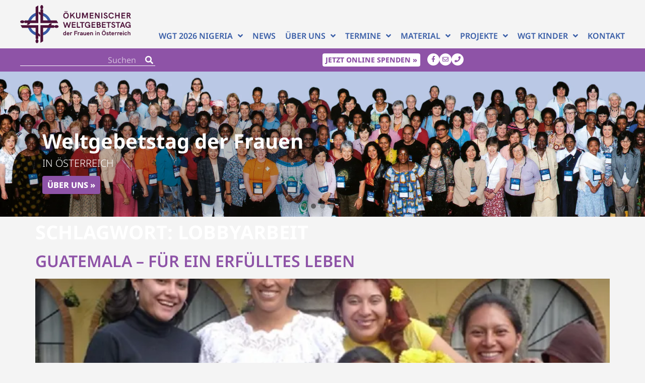

--- FILE ---
content_type: text/html; charset=UTF-8
request_url: https://www.weltgebetstag.at/tag/lobbyarbeit/
body_size: 22647
content:
<!doctype html>
<html lang="de-AT">
<head><meta charset="UTF-8"><script>if(navigator.userAgent.match(/MSIE|Internet Explorer/i)||navigator.userAgent.match(/Trident\/7\..*?rv:11/i)){var href=document.location.href;if(!href.match(/[?&]nowprocket/)){if(href.indexOf("?")==-1){if(href.indexOf("#")==-1){document.location.href=href+"?nowprocket=1"}else{document.location.href=href.replace("#","?nowprocket=1#")}}else{if(href.indexOf("#")==-1){document.location.href=href+"&nowprocket=1"}else{document.location.href=href.replace("#","&nowprocket=1#")}}}}</script><script>(()=>{class RocketLazyLoadScripts{constructor(){this.v="2.0.4",this.userEvents=["keydown","keyup","mousedown","mouseup","mousemove","mouseover","mouseout","touchmove","touchstart","touchend","touchcancel","wheel","click","dblclick","input"],this.attributeEvents=["onblur","onclick","oncontextmenu","ondblclick","onfocus","onmousedown","onmouseenter","onmouseleave","onmousemove","onmouseout","onmouseover","onmouseup","onmousewheel","onscroll","onsubmit"]}async t(){this.i(),this.o(),/iP(ad|hone)/.test(navigator.userAgent)&&this.h(),this.u(),this.l(this),this.m(),this.k(this),this.p(this),this._(),await Promise.all([this.R(),this.L()]),this.lastBreath=Date.now(),this.S(this),this.P(),this.D(),this.O(),this.M(),await this.C(this.delayedScripts.normal),await this.C(this.delayedScripts.defer),await this.C(this.delayedScripts.async),await this.T(),await this.F(),await this.j(),await this.A(),window.dispatchEvent(new Event("rocket-allScriptsLoaded")),this.everythingLoaded=!0,this.lastTouchEnd&&await new Promise(t=>setTimeout(t,500-Date.now()+this.lastTouchEnd)),this.I(),this.H(),this.U(),this.W()}i(){this.CSPIssue=sessionStorage.getItem("rocketCSPIssue"),document.addEventListener("securitypolicyviolation",t=>{this.CSPIssue||"script-src-elem"!==t.violatedDirective||"data"!==t.blockedURI||(this.CSPIssue=!0,sessionStorage.setItem("rocketCSPIssue",!0))},{isRocket:!0})}o(){window.addEventListener("pageshow",t=>{this.persisted=t.persisted,this.realWindowLoadedFired=!0},{isRocket:!0}),window.addEventListener("pagehide",()=>{this.onFirstUserAction=null},{isRocket:!0})}h(){let t;function e(e){t=e}window.addEventListener("touchstart",e,{isRocket:!0}),window.addEventListener("touchend",function i(o){o.changedTouches[0]&&t.changedTouches[0]&&Math.abs(o.changedTouches[0].pageX-t.changedTouches[0].pageX)<10&&Math.abs(o.changedTouches[0].pageY-t.changedTouches[0].pageY)<10&&o.timeStamp-t.timeStamp<200&&(window.removeEventListener("touchstart",e,{isRocket:!0}),window.removeEventListener("touchend",i,{isRocket:!0}),"INPUT"===o.target.tagName&&"text"===o.target.type||(o.target.dispatchEvent(new TouchEvent("touchend",{target:o.target,bubbles:!0})),o.target.dispatchEvent(new MouseEvent("mouseover",{target:o.target,bubbles:!0})),o.target.dispatchEvent(new PointerEvent("click",{target:o.target,bubbles:!0,cancelable:!0,detail:1,clientX:o.changedTouches[0].clientX,clientY:o.changedTouches[0].clientY})),event.preventDefault()))},{isRocket:!0})}q(t){this.userActionTriggered||("mousemove"!==t.type||this.firstMousemoveIgnored?"keyup"===t.type||"mouseover"===t.type||"mouseout"===t.type||(this.userActionTriggered=!0,this.onFirstUserAction&&this.onFirstUserAction()):this.firstMousemoveIgnored=!0),"click"===t.type&&t.preventDefault(),t.stopPropagation(),t.stopImmediatePropagation(),"touchstart"===this.lastEvent&&"touchend"===t.type&&(this.lastTouchEnd=Date.now()),"click"===t.type&&(this.lastTouchEnd=0),this.lastEvent=t.type,t.composedPath&&t.composedPath()[0].getRootNode()instanceof ShadowRoot&&(t.rocketTarget=t.composedPath()[0]),this.savedUserEvents.push(t)}u(){this.savedUserEvents=[],this.userEventHandler=this.q.bind(this),this.userEvents.forEach(t=>window.addEventListener(t,this.userEventHandler,{passive:!1,isRocket:!0})),document.addEventListener("visibilitychange",this.userEventHandler,{isRocket:!0})}U(){this.userEvents.forEach(t=>window.removeEventListener(t,this.userEventHandler,{passive:!1,isRocket:!0})),document.removeEventListener("visibilitychange",this.userEventHandler,{isRocket:!0}),this.savedUserEvents.forEach(t=>{(t.rocketTarget||t.target).dispatchEvent(new window[t.constructor.name](t.type,t))})}m(){const t="return false",e=Array.from(this.attributeEvents,t=>"data-rocket-"+t),i="["+this.attributeEvents.join("],[")+"]",o="[data-rocket-"+this.attributeEvents.join("],[data-rocket-")+"]",s=(e,i,o)=>{o&&o!==t&&(e.setAttribute("data-rocket-"+i,o),e["rocket"+i]=new Function("event",o),e.setAttribute(i,t))};new MutationObserver(t=>{for(const n of t)"attributes"===n.type&&(n.attributeName.startsWith("data-rocket-")||this.everythingLoaded?n.attributeName.startsWith("data-rocket-")&&this.everythingLoaded&&this.N(n.target,n.attributeName.substring(12)):s(n.target,n.attributeName,n.target.getAttribute(n.attributeName))),"childList"===n.type&&n.addedNodes.forEach(t=>{if(t.nodeType===Node.ELEMENT_NODE)if(this.everythingLoaded)for(const i of[t,...t.querySelectorAll(o)])for(const t of i.getAttributeNames())e.includes(t)&&this.N(i,t.substring(12));else for(const e of[t,...t.querySelectorAll(i)])for(const t of e.getAttributeNames())this.attributeEvents.includes(t)&&s(e,t,e.getAttribute(t))})}).observe(document,{subtree:!0,childList:!0,attributeFilter:[...this.attributeEvents,...e]})}I(){this.attributeEvents.forEach(t=>{document.querySelectorAll("[data-rocket-"+t+"]").forEach(e=>{this.N(e,t)})})}N(t,e){const i=t.getAttribute("data-rocket-"+e);i&&(t.setAttribute(e,i),t.removeAttribute("data-rocket-"+e))}k(t){Object.defineProperty(HTMLElement.prototype,"onclick",{get(){return this.rocketonclick||null},set(e){this.rocketonclick=e,this.setAttribute(t.everythingLoaded?"onclick":"data-rocket-onclick","this.rocketonclick(event)")}})}S(t){function e(e,i){let o=e[i];e[i]=null,Object.defineProperty(e,i,{get:()=>o,set(s){t.everythingLoaded?o=s:e["rocket"+i]=o=s}})}e(document,"onreadystatechange"),e(window,"onload"),e(window,"onpageshow");try{Object.defineProperty(document,"readyState",{get:()=>t.rocketReadyState,set(e){t.rocketReadyState=e},configurable:!0}),document.readyState="loading"}catch(t){console.log("WPRocket DJE readyState conflict, bypassing")}}l(t){this.originalAddEventListener=EventTarget.prototype.addEventListener,this.originalRemoveEventListener=EventTarget.prototype.removeEventListener,this.savedEventListeners=[],EventTarget.prototype.addEventListener=function(e,i,o){o&&o.isRocket||!t.B(e,this)&&!t.userEvents.includes(e)||t.B(e,this)&&!t.userActionTriggered||e.startsWith("rocket-")||t.everythingLoaded?t.originalAddEventListener.call(this,e,i,o):(t.savedEventListeners.push({target:this,remove:!1,type:e,func:i,options:o}),"mouseenter"!==e&&"mouseleave"!==e||t.originalAddEventListener.call(this,e,t.savedUserEvents.push,o))},EventTarget.prototype.removeEventListener=function(e,i,o){o&&o.isRocket||!t.B(e,this)&&!t.userEvents.includes(e)||t.B(e,this)&&!t.userActionTriggered||e.startsWith("rocket-")||t.everythingLoaded?t.originalRemoveEventListener.call(this,e,i,o):t.savedEventListeners.push({target:this,remove:!0,type:e,func:i,options:o})}}J(t,e){this.savedEventListeners=this.savedEventListeners.filter(i=>{let o=i.type,s=i.target||window;return e!==o||t!==s||(this.B(o,s)&&(i.type="rocket-"+o),this.$(i),!1)})}H(){EventTarget.prototype.addEventListener=this.originalAddEventListener,EventTarget.prototype.removeEventListener=this.originalRemoveEventListener,this.savedEventListeners.forEach(t=>this.$(t))}$(t){t.remove?this.originalRemoveEventListener.call(t.target,t.type,t.func,t.options):this.originalAddEventListener.call(t.target,t.type,t.func,t.options)}p(t){let e;function i(e){return t.everythingLoaded?e:e.split(" ").map(t=>"load"===t||t.startsWith("load.")?"rocket-jquery-load":t).join(" ")}function o(o){function s(e){const s=o.fn[e];o.fn[e]=o.fn.init.prototype[e]=function(){return this[0]===window&&t.userActionTriggered&&("string"==typeof arguments[0]||arguments[0]instanceof String?arguments[0]=i(arguments[0]):"object"==typeof arguments[0]&&Object.keys(arguments[0]).forEach(t=>{const e=arguments[0][t];delete arguments[0][t],arguments[0][i(t)]=e})),s.apply(this,arguments),this}}if(o&&o.fn&&!t.allJQueries.includes(o)){const e={DOMContentLoaded:[],"rocket-DOMContentLoaded":[]};for(const t in e)document.addEventListener(t,()=>{e[t].forEach(t=>t())},{isRocket:!0});o.fn.ready=o.fn.init.prototype.ready=function(i){function s(){parseInt(o.fn.jquery)>2?setTimeout(()=>i.bind(document)(o)):i.bind(document)(o)}return"function"==typeof i&&(t.realDomReadyFired?!t.userActionTriggered||t.fauxDomReadyFired?s():e["rocket-DOMContentLoaded"].push(s):e.DOMContentLoaded.push(s)),o([])},s("on"),s("one"),s("off"),t.allJQueries.push(o)}e=o}t.allJQueries=[],o(window.jQuery),Object.defineProperty(window,"jQuery",{get:()=>e,set(t){o(t)}})}P(){const t=new Map;document.write=document.writeln=function(e){const i=document.currentScript,o=document.createRange(),s=i.parentElement;let n=t.get(i);void 0===n&&(n=i.nextSibling,t.set(i,n));const c=document.createDocumentFragment();o.setStart(c,0),c.appendChild(o.createContextualFragment(e)),s.insertBefore(c,n)}}async R(){return new Promise(t=>{this.userActionTriggered?t():this.onFirstUserAction=t})}async L(){return new Promise(t=>{document.addEventListener("DOMContentLoaded",()=>{this.realDomReadyFired=!0,t()},{isRocket:!0})})}async j(){return this.realWindowLoadedFired?Promise.resolve():new Promise(t=>{window.addEventListener("load",t,{isRocket:!0})})}M(){this.pendingScripts=[];this.scriptsMutationObserver=new MutationObserver(t=>{for(const e of t)e.addedNodes.forEach(t=>{"SCRIPT"!==t.tagName||t.noModule||t.isWPRocket||this.pendingScripts.push({script:t,promise:new Promise(e=>{const i=()=>{const i=this.pendingScripts.findIndex(e=>e.script===t);i>=0&&this.pendingScripts.splice(i,1),e()};t.addEventListener("load",i,{isRocket:!0}),t.addEventListener("error",i,{isRocket:!0}),setTimeout(i,1e3)})})})}),this.scriptsMutationObserver.observe(document,{childList:!0,subtree:!0})}async F(){await this.X(),this.pendingScripts.length?(await this.pendingScripts[0].promise,await this.F()):this.scriptsMutationObserver.disconnect()}D(){this.delayedScripts={normal:[],async:[],defer:[]},document.querySelectorAll("script[type$=rocketlazyloadscript]").forEach(t=>{t.hasAttribute("data-rocket-src")?t.hasAttribute("async")&&!1!==t.async?this.delayedScripts.async.push(t):t.hasAttribute("defer")&&!1!==t.defer||"module"===t.getAttribute("data-rocket-type")?this.delayedScripts.defer.push(t):this.delayedScripts.normal.push(t):this.delayedScripts.normal.push(t)})}async _(){await this.L();let t=[];document.querySelectorAll("script[type$=rocketlazyloadscript][data-rocket-src]").forEach(e=>{let i=e.getAttribute("data-rocket-src");if(i&&!i.startsWith("data:")){i.startsWith("//")&&(i=location.protocol+i);try{const o=new URL(i).origin;o!==location.origin&&t.push({src:o,crossOrigin:e.crossOrigin||"module"===e.getAttribute("data-rocket-type")})}catch(t){}}}),t=[...new Map(t.map(t=>[JSON.stringify(t),t])).values()],this.Y(t,"preconnect")}async G(t){if(await this.K(),!0!==t.noModule||!("noModule"in HTMLScriptElement.prototype))return new Promise(e=>{let i;function o(){(i||t).setAttribute("data-rocket-status","executed"),e()}try{if(navigator.userAgent.includes("Firefox/")||""===navigator.vendor||this.CSPIssue)i=document.createElement("script"),[...t.attributes].forEach(t=>{let e=t.nodeName;"type"!==e&&("data-rocket-type"===e&&(e="type"),"data-rocket-src"===e&&(e="src"),i.setAttribute(e,t.nodeValue))}),t.text&&(i.text=t.text),t.nonce&&(i.nonce=t.nonce),i.hasAttribute("src")?(i.addEventListener("load",o,{isRocket:!0}),i.addEventListener("error",()=>{i.setAttribute("data-rocket-status","failed-network"),e()},{isRocket:!0}),setTimeout(()=>{i.isConnected||e()},1)):(i.text=t.text,o()),i.isWPRocket=!0,t.parentNode.replaceChild(i,t);else{const i=t.getAttribute("data-rocket-type"),s=t.getAttribute("data-rocket-src");i?(t.type=i,t.removeAttribute("data-rocket-type")):t.removeAttribute("type"),t.addEventListener("load",o,{isRocket:!0}),t.addEventListener("error",i=>{this.CSPIssue&&i.target.src.startsWith("data:")?(console.log("WPRocket: CSP fallback activated"),t.removeAttribute("src"),this.G(t).then(e)):(t.setAttribute("data-rocket-status","failed-network"),e())},{isRocket:!0}),s?(t.fetchPriority="high",t.removeAttribute("data-rocket-src"),t.src=s):t.src="data:text/javascript;base64,"+window.btoa(unescape(encodeURIComponent(t.text)))}}catch(i){t.setAttribute("data-rocket-status","failed-transform"),e()}});t.setAttribute("data-rocket-status","skipped")}async C(t){const e=t.shift();return e?(e.isConnected&&await this.G(e),this.C(t)):Promise.resolve()}O(){this.Y([...this.delayedScripts.normal,...this.delayedScripts.defer,...this.delayedScripts.async],"preload")}Y(t,e){this.trash=this.trash||[];let i=!0;var o=document.createDocumentFragment();t.forEach(t=>{const s=t.getAttribute&&t.getAttribute("data-rocket-src")||t.src;if(s&&!s.startsWith("data:")){const n=document.createElement("link");n.href=s,n.rel=e,"preconnect"!==e&&(n.as="script",n.fetchPriority=i?"high":"low"),t.getAttribute&&"module"===t.getAttribute("data-rocket-type")&&(n.crossOrigin=!0),t.crossOrigin&&(n.crossOrigin=t.crossOrigin),t.integrity&&(n.integrity=t.integrity),t.nonce&&(n.nonce=t.nonce),o.appendChild(n),this.trash.push(n),i=!1}}),document.head.appendChild(o)}W(){this.trash.forEach(t=>t.remove())}async T(){try{document.readyState="interactive"}catch(t){}this.fauxDomReadyFired=!0;try{await this.K(),this.J(document,"readystatechange"),document.dispatchEvent(new Event("rocket-readystatechange")),await this.K(),document.rocketonreadystatechange&&document.rocketonreadystatechange(),await this.K(),this.J(document,"DOMContentLoaded"),document.dispatchEvent(new Event("rocket-DOMContentLoaded")),await this.K(),this.J(window,"DOMContentLoaded"),window.dispatchEvent(new Event("rocket-DOMContentLoaded"))}catch(t){console.error(t)}}async A(){try{document.readyState="complete"}catch(t){}try{await this.K(),this.J(document,"readystatechange"),document.dispatchEvent(new Event("rocket-readystatechange")),await this.K(),document.rocketonreadystatechange&&document.rocketonreadystatechange(),await this.K(),this.J(window,"load"),window.dispatchEvent(new Event("rocket-load")),await this.K(),window.rocketonload&&window.rocketonload(),await this.K(),this.allJQueries.forEach(t=>t(window).trigger("rocket-jquery-load")),await this.K(),this.J(window,"pageshow");const t=new Event("rocket-pageshow");t.persisted=this.persisted,window.dispatchEvent(t),await this.K(),window.rocketonpageshow&&window.rocketonpageshow({persisted:this.persisted})}catch(t){console.error(t)}}async K(){Date.now()-this.lastBreath>45&&(await this.X(),this.lastBreath=Date.now())}async X(){return document.hidden?new Promise(t=>setTimeout(t)):new Promise(t=>requestAnimationFrame(t))}B(t,e){return e===document&&"readystatechange"===t||(e===document&&"DOMContentLoaded"===t||(e===window&&"DOMContentLoaded"===t||(e===window&&"load"===t||e===window&&"pageshow"===t)))}static run(){(new RocketLazyLoadScripts).t()}}RocketLazyLoadScripts.run()})();</script>
	
	<meta name="viewport" content="width=device-width, initial-scale=1">
	<link rel="profile" href="https://gmpg.org/xfn/11">
	<meta name='robots' content='noindex, follow' />

	<!-- This site is optimized with the Yoast SEO plugin v26.6 - https://yoast.com/wordpress/plugins/seo/ -->
	<title>Lobbyarbeit Archive - Weltgebetstag der Frauen</title>
	<meta property="og:locale" content="de_DE" />
	<meta property="og:type" content="article" />
	<meta property="og:title" content="Lobbyarbeit Archive - Weltgebetstag der Frauen" />
	<meta property="og:url" content="https://www.weltgebetstag.at/tag/lobbyarbeit/" />
	<meta property="og:site_name" content="Weltgebetstag der Frauen" />
	<meta name="twitter:card" content="summary_large_image" />
	<script type="application/ld+json" class="yoast-schema-graph">{"@context":"https://schema.org","@graph":[{"@type":"CollectionPage","@id":"https://www.weltgebetstag.at/tag/lobbyarbeit/","url":"https://www.weltgebetstag.at/tag/lobbyarbeit/","name":"Lobbyarbeit Archive - Weltgebetstag der Frauen","isPartOf":{"@id":"https://www.weltgebetstag.at/#website"},"primaryImageOfPage":{"@id":"https://www.weltgebetstag.at/tag/lobbyarbeit/#primaryimage"},"image":{"@id":"https://www.weltgebetstag.at/tag/lobbyarbeit/#primaryimage"},"thumbnailUrl":"https://www.weltgebetstag.at/wp-content/uploads/2023/08/Chicas-cosmovision.k.jpg","breadcrumb":{"@id":"https://www.weltgebetstag.at/tag/lobbyarbeit/#breadcrumb"},"inLanguage":"de-AT"},{"@type":"ImageObject","inLanguage":"de-AT","@id":"https://www.weltgebetstag.at/tag/lobbyarbeit/#primaryimage","url":"https://www.weltgebetstag.at/wp-content/uploads/2023/08/Chicas-cosmovision.k.jpg","contentUrl":"https://www.weltgebetstag.at/wp-content/uploads/2023/08/Chicas-cosmovision.k.jpg","width":800,"height":600},{"@type":"BreadcrumbList","@id":"https://www.weltgebetstag.at/tag/lobbyarbeit/#breadcrumb","itemListElement":[{"@type":"ListItem","position":1,"name":"Startseite","item":"https://www.weltgebetstag.at/"},{"@type":"ListItem","position":2,"name":"Lobbyarbeit"}]},{"@type":"WebSite","@id":"https://www.weltgebetstag.at/#website","url":"https://www.weltgebetstag.at/","name":"Weltgebetstag der Frauen","description":"","publisher":{"@id":"https://www.weltgebetstag.at/#organization"},"potentialAction":[{"@type":"SearchAction","target":{"@type":"EntryPoint","urlTemplate":"https://www.weltgebetstag.at/?s={search_term_string}"},"query-input":{"@type":"PropertyValueSpecification","valueRequired":true,"valueName":"search_term_string"}}],"inLanguage":"de-AT"},{"@type":"Organization","@id":"https://www.weltgebetstag.at/#organization","name":"Weltgebetstag der Frauen","url":"https://www.weltgebetstag.at/","logo":{"@type":"ImageObject","inLanguage":"de-AT","@id":"https://www.weltgebetstag.at/#/schema/logo/image/","url":"https://www.weltgebetstag.at/wp-content/uploads/2023/06/WGT-Logo-laengs_rgb-pfade-web_2023-09-19.svg","contentUrl":"https://www.weltgebetstag.at/wp-content/uploads/2023/06/WGT-Logo-laengs_rgb-pfade-web_2023-09-19.svg","width":706,"height":244,"caption":"Weltgebetstag der Frauen"},"image":{"@id":"https://www.weltgebetstag.at/#/schema/logo/image/"}}]}</script>
	<!-- / Yoast SEO plugin. -->



<link rel="alternate" type="application/rss+xml" title="Weltgebetstag der Frauen &raquo; Feed" href="https://www.weltgebetstag.at/feed/" />
<link rel="alternate" type="application/rss+xml" title="Weltgebetstag der Frauen &raquo; Kommentar-Feed" href="https://www.weltgebetstag.at/comments/feed/" />
<link rel="alternate" type="application/rss+xml" title="Weltgebetstag der Frauen &raquo; Lobbyarbeit Schlagwort-Feed" href="https://www.weltgebetstag.at/tag/lobbyarbeit/feed/" />
<style id='wp-img-auto-sizes-contain-inline-css'>
img:is([sizes=auto i],[sizes^="auto," i]){contain-intrinsic-size:3000px 1500px}
/*# sourceURL=wp-img-auto-sizes-contain-inline-css */
</style>
<link data-minify="1" rel='stylesheet' id='twe-preview-css' href='https://www.weltgebetstag.at/wp-content/cache/min/1/wp-content/plugins/3r-elementor-timeline-widget/assets/css/style.css?ver=1766456109' media='all' />
<style id='wpgb-head-inline-css'>
.wp-grid-builder:not(.wpgb-template),.wpgb-facet{opacity:0.01}.wpgb-facet fieldset{margin:0;padding:0;border:none;outline:none;box-shadow:none}.wpgb-facet fieldset:last-child{margin-bottom:40px;}.wpgb-facet fieldset legend.wpgb-sr-only{height:1px;width:1px}
/*# sourceURL=wpgb-head-inline-css */
</style>
<link rel='stylesheet' id='wpb-ea-bootstrap-grid-css' href='https://www.weltgebetstag.at/wp-content/plugins/wpb-elementor-addons/inc/../assets/css/grid.min.css?ver=4.0.0' media='' />
<link data-minify="1" rel='stylesheet' id='wpb-ea-owl-carousel-css' href='https://www.weltgebetstag.at/wp-content/cache/background-css/1/www.weltgebetstag.at/wp-content/cache/min/1/wp-content/plugins/wpb-elementor-addons/assets/css/owl.carousel.css?ver=1766456109&wpr_t=1766691431' media='' />
<link rel='stylesheet' id='fancybox-css' href='https://www.weltgebetstag.at/wp-content/plugins/wpb-elementor-addons/inc/../assets/css/jquery.fancybox.min.css?ver=3.0.47' media='' />
<link data-minify="1" rel='stylesheet' id='wpb-lineicons-css-css' href='https://www.weltgebetstag.at/wp-content/cache/min/1/wp-content/plugins/wpb-elementor-addons/assets/icons/lineicons/lineicons.min.css?ver=1766456109' media='' />
<link data-minify="1" rel='stylesheet' id='wpb_ea_main_css-css' href='https://www.weltgebetstag.at/wp-content/cache/background-css/1/www.weltgebetstag.at/wp-content/cache/min/1/wp-content/plugins/wpb-elementor-addons/assets/css/main.css?ver=1766456109&wpr_t=1766691431' media='' />
<style id='wpb_ea_main_css-inline-css'>

        .wpb-ea-team-member .social-buttons,
        .wpb-ea-service-box-image .wpb-ea-service-box-btn:hover {
            background: #3878ff;
        }
        .wpb-ea-service-box-icon .wpb-ea-service-box-btn:hover {
            color: #3878ff;
        }
        .wpb-ea-service-box-image .wpb-ea-service-box-btn:hover {
            border-color: #3878ff;
        }
        
/*# sourceURL=wpb_ea_main_css-inline-css */
</style>
<link data-minify="1" rel='stylesheet' id='parent-style-css' href='https://www.weltgebetstag.at/wp-content/cache/min/1/wp-content/themes/OmanBros-Theme/style.css?ver=1766456109' media='all' />
<link data-minify="1" rel='stylesheet' id='child-style-css' href='https://www.weltgebetstag.at/wp-content/cache/min/1/wp-content/themes/OmanBros-Theme-child/style.css?ver=1766456109' media='all' />
<link data-minify="1" rel='stylesheet' id='wgt-style-css' href='https://www.weltgebetstag.at/wp-content/cache/min/1/wp-content/themes/OmanBros-Theme-child/wgt.css?ver=1766456109' media='all' />
<link rel='stylesheet' id='wgt-tablet-style-css' href='https://www.weltgebetstag.at/wp-content/themes/OmanBros-Theme-child/wgt-tablet.css?ver=1695833542' media='(max-width: 1024px)' />
<link rel='stylesheet' id='wgt-mobile-style-css' href='https://www.weltgebetstag.at/wp-content/themes/OmanBros-Theme-child/wgt-mobile.css?ver=1704727069' media='(max-width: 767px)' />
<link rel='stylesheet' id='hello-elementor-css' href='https://www.weltgebetstag.at/wp-content/themes/OmanBros-Theme/style.min.css?ver=3.3.0' media='all' />
<link rel='stylesheet' id='hello-elementor-theme-style-css' href='https://www.weltgebetstag.at/wp-content/themes/OmanBros-Theme/theme.min.css?ver=3.3.0' media='all' />
<link rel='stylesheet' id='hello-elementor-header-footer-css' href='https://www.weltgebetstag.at/wp-content/themes/OmanBros-Theme/header-footer.min.css?ver=3.3.0' media='all' />
<link rel='stylesheet' id='elementor-frontend-css' href='https://www.weltgebetstag.at/wp-content/plugins/elementor/assets/css/frontend.min.css?ver=3.34.0' media='all' />
<link rel='stylesheet' id='elementor-post-7-css' href='https://www.weltgebetstag.at/wp-content/uploads/elementor/css/post-7.css?ver=1766456108' media='all' />
<link rel='stylesheet' id='widget-image-css' href='https://www.weltgebetstag.at/wp-content/plugins/elementor/assets/css/widget-image.min.css?ver=3.34.0' media='all' />
<link rel='stylesheet' id='widget-nav-menu-css' href='https://www.weltgebetstag.at/wp-content/plugins/elementor-pro/assets/css/widget-nav-menu.min.css?ver=3.34.0' media='all' />
<link rel='stylesheet' id='e-sticky-css' href='https://www.weltgebetstag.at/wp-content/plugins/elementor-pro/assets/css/modules/sticky.min.css?ver=3.34.0' media='all' />
<link rel='stylesheet' id='widget-search-form-css' href='https://www.weltgebetstag.at/wp-content/plugins/elementor-pro/assets/css/widget-search-form.min.css?ver=3.34.0' media='all' />
<link rel='stylesheet' id='elementor-icons-shared-0-css' href='https://www.weltgebetstag.at/wp-content/plugins/elementor/assets/lib/font-awesome/css/fontawesome.min.css?ver=5.15.3' media='all' />
<link data-minify="1" rel='stylesheet' id='elementor-icons-fa-solid-css' href='https://www.weltgebetstag.at/wp-content/cache/min/1/wp-content/plugins/elementor/assets/lib/font-awesome/css/solid.min.css?ver=1766456109' media='all' />
<link rel='stylesheet' id='widget-heading-css' href='https://www.weltgebetstag.at/wp-content/plugins/elementor/assets/css/widget-heading.min.css?ver=3.34.0' media='all' />
<link rel='stylesheet' id='widget-icon-list-css' href='https://www.weltgebetstag.at/wp-content/plugins/elementor/assets/css/widget-icon-list.min.css?ver=3.34.0' media='all' />
<link data-minify="1" rel='stylesheet' id='elementor-icons-css' href='https://www.weltgebetstag.at/wp-content/cache/min/1/wp-content/plugins/elementor/assets/lib/eicons/css/elementor-icons.min.css?ver=1766456109' media='all' />
<link rel='stylesheet' id='elementor-post-14-css' href='https://www.weltgebetstag.at/wp-content/uploads/elementor/css/post-14.css?ver=1766456109' media='all' />
<link rel='stylesheet' id='elementor-post-67-css' href='https://www.weltgebetstag.at/wp-content/uploads/elementor/css/post-67.css?ver=1766456109' media='all' />
<style id='rocket-lazyload-inline-css'>
.rll-youtube-player{position:relative;padding-bottom:56.23%;height:0;overflow:hidden;max-width:100%;}.rll-youtube-player:focus-within{outline: 2px solid currentColor;outline-offset: 5px;}.rll-youtube-player iframe{position:absolute;top:0;left:0;width:100%;height:100%;z-index:100;background:0 0}.rll-youtube-player img{bottom:0;display:block;left:0;margin:auto;max-width:100%;width:100%;position:absolute;right:0;top:0;border:none;height:auto;-webkit-transition:.4s all;-moz-transition:.4s all;transition:.4s all}.rll-youtube-player img:hover{-webkit-filter:brightness(75%)}.rll-youtube-player .play{height:100%;width:100%;left:0;top:0;position:absolute;background:var(--wpr-bg-ad4b627d-d0e7-4295-ab07-8aaf53f9a2df) no-repeat center;background-color: transparent !important;cursor:pointer;border:none;}.wp-embed-responsive .wp-has-aspect-ratio .rll-youtube-player{position:absolute;padding-bottom:0;width:100%;height:100%;top:0;bottom:0;left:0;right:0}
/*# sourceURL=rocket-lazyload-inline-css */
</style>
<link data-minify="1" rel='stylesheet' id='elementor-icons-fa-brands-css' href='https://www.weltgebetstag.at/wp-content/cache/min/1/wp-content/plugins/elementor/assets/lib/font-awesome/css/brands.min.css?ver=1766456109' media='all' />
<link data-minify="1" rel='stylesheet' id='elementor-icons-fa-regular-css' href='https://www.weltgebetstag.at/wp-content/cache/min/1/wp-content/plugins/elementor/assets/lib/font-awesome/css/regular.min.css?ver=1766456109' media='all' />
<script src="https://www.weltgebetstag.at/wp-includes/js/jquery/jquery.min.js?ver=3.7.1" id="jquery-core-js" data-rocket-defer defer></script>
<script src="https://www.weltgebetstag.at/wp-includes/js/jquery/jquery-migrate.min.js?ver=3.4.1" id="jquery-migrate-js" data-rocket-defer defer></script>
<link rel="https://api.w.org/" href="https://www.weltgebetstag.at/wp-json/" /><link rel="alternate" title="JSON" type="application/json" href="https://www.weltgebetstag.at/wp-json/wp/v2/tags/44" /><link rel="EditURI" type="application/rsd+xml" title="RSD" href="https://www.weltgebetstag.at/xmlrpc.php?rsd" />
<meta name="generator" content="WordPress 6.9" />
<noscript><style>.wp-grid-builder .wpgb-card.wpgb-card-hidden .wpgb-card-wrapper{opacity:1!important;visibility:visible!important;transform:none!important}.wpgb-facet {opacity:1!important;pointer-events:auto!important}.wpgb-facet *:not(.wpgb-pagination-facet){display:none}</style></noscript><meta name="generator" content="Elementor 3.34.0; features: additional_custom_breakpoints; settings: css_print_method-external, google_font-disabled, font_display-swap">
			<style>
				.e-con.e-parent:nth-of-type(n+4):not(.e-lazyloaded):not(.e-no-lazyload),
				.e-con.e-parent:nth-of-type(n+4):not(.e-lazyloaded):not(.e-no-lazyload) * {
					background-image: none !important;
				}
				@media screen and (max-height: 1024px) {
					.e-con.e-parent:nth-of-type(n+3):not(.e-lazyloaded):not(.e-no-lazyload),
					.e-con.e-parent:nth-of-type(n+3):not(.e-lazyloaded):not(.e-no-lazyload) * {
						background-image: none !important;
					}
				}
				@media screen and (max-height: 640px) {
					.e-con.e-parent:nth-of-type(n+2):not(.e-lazyloaded):not(.e-no-lazyload),
					.e-con.e-parent:nth-of-type(n+2):not(.e-lazyloaded):not(.e-no-lazyload) * {
						background-image: none !important;
					}
				}
			</style>
			<link rel="icon" href="https://www.weltgebetstag.at/wp-content/uploads/2023/06/Logo-WGT-lila.svg" sizes="32x32" />
<link rel="icon" href="https://www.weltgebetstag.at/wp-content/uploads/2023/06/Logo-WGT-lila.svg" sizes="192x192" />
<link rel="apple-touch-icon" href="https://www.weltgebetstag.at/wp-content/uploads/2023/06/Logo-WGT-lila.svg" />
<meta name="msapplication-TileImage" content="https://www.weltgebetstag.at/wp-content/uploads/2023/06/Logo-WGT-lila.svg" />
<noscript><style id="rocket-lazyload-nojs-css">.rll-youtube-player, [data-lazy-src]{display:none !important;}</style></noscript><style id="wpr-lazyload-bg-container"></style><style id="wpr-lazyload-bg-exclusion"></style>
<noscript>
<style id="wpr-lazyload-bg-nostyle">.owl-carousel .owl-video-play-icon{--wpr-bg-84c10737-003f-4d20-a833-8a178a9f6ccd: url('https://www.weltgebetstag.at/wp-content/plugins/wpb-elementor-addons/assets/css/owl.video.play.png');}.slider_preloader_status{--wpr-bg-e3d1a3cc-8bc3-4867-b849-8833d6559d5b: url('https://www.weltgebetstag.at/wp-content/plugins/wpb-elementor-addons/assets/img/status.gif');}.rll-youtube-player .play{--wpr-bg-ad4b627d-d0e7-4295-ab07-8aaf53f9a2df: url('https://www.weltgebetstag.at/wp-content/plugins/wp-rocket/assets/img/youtube.png');}</style>
</noscript>
<script type="application/javascript">const rocket_pairs = [{"selector":".owl-carousel .owl-video-play-icon","style":".owl-carousel .owl-video-play-icon{--wpr-bg-84c10737-003f-4d20-a833-8a178a9f6ccd: url('https:\/\/www.weltgebetstag.at\/wp-content\/plugins\/wpb-elementor-addons\/assets\/css\/owl.video.play.png');}","hash":"84c10737-003f-4d20-a833-8a178a9f6ccd","url":"https:\/\/www.weltgebetstag.at\/wp-content\/plugins\/wpb-elementor-addons\/assets\/css\/owl.video.play.png"},{"selector":".slider_preloader_status","style":".slider_preloader_status{--wpr-bg-e3d1a3cc-8bc3-4867-b849-8833d6559d5b: url('https:\/\/www.weltgebetstag.at\/wp-content\/plugins\/wpb-elementor-addons\/assets\/img\/status.gif');}","hash":"e3d1a3cc-8bc3-4867-b849-8833d6559d5b","url":"https:\/\/www.weltgebetstag.at\/wp-content\/plugins\/wpb-elementor-addons\/assets\/img\/status.gif"},{"selector":".rll-youtube-player .play","style":".rll-youtube-player .play{--wpr-bg-ad4b627d-d0e7-4295-ab07-8aaf53f9a2df: url('https:\/\/www.weltgebetstag.at\/wp-content\/plugins\/wp-rocket\/assets\/img\/youtube.png');}","hash":"ad4b627d-d0e7-4295-ab07-8aaf53f9a2df","url":"https:\/\/www.weltgebetstag.at\/wp-content\/plugins\/wp-rocket\/assets\/img\/youtube.png"}]; const rocket_excluded_pairs = [];</script><meta name="generator" content="WP Rocket 3.20.2" data-wpr-features="wpr_lazyload_css_bg_img wpr_delay_js wpr_defer_js wpr_minify_js wpr_lazyload_images wpr_lazyload_iframes wpr_image_dimensions wpr_minify_css wpr_preload_links wpr_host_fonts_locally wpr_desktop" /></head>
<body class="archive tag tag-lobbyarbeit tag-44 wp-custom-logo wp-embed-responsive wp-theme-OmanBros-Theme wp-child-theme-OmanBros-Theme-child wpb-elementor-addons theme-default elementor-default elementor-kit-7">


<a class="skip-link screen-reader-text" href="#content">Skip to content</a>

		<header data-rocket-location-hash="19b1ce77b6c2b7c8db59eff05e4b684c" data-elementor-type="header" data-elementor-id="14" class="elementor elementor-14 elementor-location-header" data-elementor-post-type="elementor_library">
			<div class="elementor-element elementor-element-d9390a7 e-flex e-con-boxed e-con e-parent" data-id="d9390a7" data-element_type="container" data-settings="{&quot;background_background&quot;:&quot;classic&quot;,&quot;sticky&quot;:&quot;top&quot;,&quot;sticky_on&quot;:[&quot;desktop&quot;,&quot;tablet&quot;,&quot;mobile&quot;],&quot;sticky_offset&quot;:0,&quot;sticky_effects_offset&quot;:0,&quot;sticky_anchor_link_offset&quot;:0}">
					<div data-rocket-location-hash="da3b654b339ed49f0234db69a353a170" class="e-con-inner">
				<div class="elementor-element elementor-element-04ea444 elementor-widget elementor-widget-theme-site-logo elementor-widget-image" data-id="04ea444" data-element_type="widget" data-widget_type="theme-site-logo.default">
				<div class="elementor-widget-container">
											<a href="https://www.weltgebetstag.at">
			<img fetchpriority="high" width="706" height="244" src="data:image/svg+xml,%3Csvg%20xmlns='http://www.w3.org/2000/svg'%20viewBox='0%200%20706%20244'%3E%3C/svg%3E" class="attachment-full size-full wp-image-3662" alt="" data-lazy-src="https://www.weltgebetstag.at/wp-content/uploads/2023/06/WGT-Logo-laengs_rgb-pfade-web_2023-09-19.svg" /><noscript><img fetchpriority="high" width="706" height="244" src="https://www.weltgebetstag.at/wp-content/uploads/2023/06/WGT-Logo-laengs_rgb-pfade-web_2023-09-19.svg" class="attachment-full size-full wp-image-3662" alt="" /></noscript>				</a>
											</div>
				</div>
				<div class="elementor-element elementor-element-a73081a elementor-nav-menu__align-end elementor-nav-menu--stretch elementor-nav-menu--dropdown-tablet elementor-nav-menu__text-align-aside elementor-nav-menu--toggle elementor-nav-menu--burger elementor-widget elementor-widget-nav-menu" data-id="a73081a" data-element_type="widget" data-settings="{&quot;full_width&quot;:&quot;stretch&quot;,&quot;submenu_icon&quot;:{&quot;value&quot;:&quot;&lt;i class=\&quot;fas fa-angle-down\&quot; aria-hidden=\&quot;true\&quot;&gt;&lt;\/i&gt;&quot;,&quot;library&quot;:&quot;fa-solid&quot;},&quot;layout&quot;:&quot;horizontal&quot;,&quot;toggle&quot;:&quot;burger&quot;}" data-widget_type="nav-menu.default">
				<div class="elementor-widget-container">
								<nav aria-label="Menu" class="elementor-nav-menu--main elementor-nav-menu__container elementor-nav-menu--layout-horizontal e--pointer-none">
				<ul id="menu-1-a73081a" class="elementor-nav-menu"><li class="menu-item menu-item-type-post_type menu-item-object-page menu-item-has-children menu-item-8185"><a href="https://www.weltgebetstag.at/wgt-2026-nigeria/" class="elementor-item">WGT 2026 NIGERIA</a>
<ul class="sub-menu elementor-nav-menu--dropdown">
	<li class="menu-item menu-item-type-post_type menu-item-object-page menu-item-8184"><a href="https://www.weltgebetstag.at/wgt-2026-nigeria-landinformationen/" class="elementor-sub-item">WGT 2026 NIGERIA – LANDINFORMATIONEN</a></li>
	<li class="menu-item menu-item-type-post_type menu-item-object-page menu-item-has-children menu-item-264"><a href="https://www.weltgebetstag.at/laender-archiv/" class="elementor-sub-item">Länder – Archiv</a>
	<ul class="sub-menu elementor-nav-menu--dropdown">
		<li class="menu-item menu-item-type-post_type menu-item-object-page menu-item-has-children menu-item-49"><a href="https://www.weltgebetstag.at/wgt-2025-cookinseln/" class="elementor-sub-item">WGT 2025 Cookinseln</a>
		<ul class="sub-menu elementor-nav-menu--dropdown">
			<li class="menu-item menu-item-type-post_type menu-item-object-page menu-item-7824"><a href="https://www.weltgebetstag.at/fotos-der-gottesdienste-2025/" class="elementor-sub-item">Fotos der Gottesdienste 2025</a></li>
			<li class="menu-item menu-item-type-post_type menu-item-object-page menu-item-6700"><a href="https://www.weltgebetstag.at/landinformationen-cookinseln/" class="elementor-sub-item">Landinformationen Cookinseln</a></li>
		</ul>
</li>
		<li class="menu-item menu-item-type-post_type menu-item-object-page menu-item-has-children menu-item-6731"><a href="https://www.weltgebetstag.at/wgt-2024-palaestina-2/" class="elementor-sub-item">WGT 2024 PALÄSTINA</a>
		<ul class="sub-menu elementor-nav-menu--dropdown">
			<li class="menu-item menu-item-type-post_type menu-item-object-page menu-item-265"><a href="https://www.weltgebetstag.at/wgt-2025-cookinseln/laenderinformation/" class="elementor-sub-item">Länderinformation</a></li>
			<li class="menu-item menu-item-type-post_type menu-item-object-page menu-item-5224"><a href="https://www.weltgebetstag.at/rezepte/" class="elementor-sub-item">Rezepte</a></li>
			<li class="menu-item menu-item-type-post_type menu-item-object-page menu-item-6225"><a href="https://www.weltgebetstag.at/fotos-der-gottesdienste-2024/" class="elementor-sub-item">Fotos der Gottesdienste 2024</a></li>
		</ul>
</li>
		<li class="menu-item menu-item-type-post_type menu-item-object-page menu-item-has-children menu-item-1278"><a href="https://www.weltgebetstag.at/wgt-2023-taiwan/" class="elementor-sub-item">WGT 2023 TAIWAN</a>
		<ul class="sub-menu elementor-nav-menu--dropdown">
			<li class="menu-item menu-item-type-post_type menu-item-object-page menu-item-1279"><a href="https://www.weltgebetstag.at/wgt-2023-taiwan/fotos-der-gottesdienste-2023/" class="elementor-sub-item">Fotos der Gottesdienste 2023</a></li>
			<li class="menu-item menu-item-type-post_type menu-item-object-page menu-item-1280"><a href="https://www.weltgebetstag.at/wgt-2023-taiwan/laenderinformation/" class="elementor-sub-item">Länderinformation</a></li>
		</ul>
</li>
		<li class="menu-item menu-item-type-post_type menu-item-object-page menu-item-has-children menu-item-1275"><a href="https://www.weltgebetstag.at/wgt-2022-england-wales-und-nordirland/" class="elementor-sub-item">WGT 2022 ENGLAND, WALES UND NORDIRLAND</a>
		<ul class="sub-menu elementor-nav-menu--dropdown">
			<li class="menu-item menu-item-type-post_type menu-item-object-page menu-item-1276"><a href="https://www.weltgebetstag.at/wgt-2022-england-wales-und-nordirland/fotos-der-gottesdienste-2022/" class="elementor-sub-item">Fotos der Gottesdienste 2022</a></li>
			<li class="menu-item menu-item-type-post_type menu-item-object-page menu-item-1277"><a href="https://www.weltgebetstag.at/wgt-2022-england-wales-und-nordirland/laenderinformation/" class="elementor-sub-item">Länderinformation</a></li>
		</ul>
</li>
		<li class="menu-item menu-item-type-post_type menu-item-object-page menu-item-has-children menu-item-1272"><a href="https://www.weltgebetstag.at/wgt-2021-vanuatu/" class="elementor-sub-item">WGT 2021 VANUATU</a>
		<ul class="sub-menu elementor-nav-menu--dropdown">
			<li class="menu-item menu-item-type-post_type menu-item-object-page menu-item-1273"><a href="https://www.weltgebetstag.at/wgt-2021-vanuatu/laenderinformation/" class="elementor-sub-item">Länderinformation</a></li>
			<li class="menu-item menu-item-type-post_type menu-item-object-page menu-item-1274"><a href="https://www.weltgebetstag.at/wgt-2021-vanuatu/fotos-der-gottesdienste-2021/" class="elementor-sub-item">Fotos der Gottesdienste 2021</a></li>
		</ul>
</li>
		<li class="menu-item menu-item-type-post_type menu-item-object-page menu-item-has-children menu-item-1269"><a href="https://www.weltgebetstag.at/wgt-2020-simbabwe/" class="elementor-sub-item">WGT 2020 SIMBABWE</a>
		<ul class="sub-menu elementor-nav-menu--dropdown">
			<li class="menu-item menu-item-type-post_type menu-item-object-page menu-item-1270"><a href="https://www.weltgebetstag.at/wgt-2020-simbabwe/fotos-der-gottesdienste-2020/" class="elementor-sub-item">Fotos der Gottesdienste 2020</a></li>
			<li class="menu-item menu-item-type-post_type menu-item-object-page menu-item-1271"><a href="https://www.weltgebetstag.at/wgt-2020-simbabwe/laenderinformation/" class="elementor-sub-item">Länderinformation</a></li>
		</ul>
</li>
		<li class="menu-item menu-item-type-post_type menu-item-object-page menu-item-has-children menu-item-1266"><a href="https://www.weltgebetstag.at/wgt-2019-slowenien/" class="elementor-sub-item">WGT 2019 SLOWENIEN</a>
		<ul class="sub-menu elementor-nav-menu--dropdown">
			<li class="menu-item menu-item-type-post_type menu-item-object-page menu-item-1267"><a href="https://www.weltgebetstag.at/wgt-2019-slowenien/laenderinformation/" class="elementor-sub-item">Länderinformation</a></li>
			<li class="menu-item menu-item-type-post_type menu-item-object-page menu-item-1268"><a href="https://www.weltgebetstag.at/wgt-2019-slowenien/fotos-der-gottesdienste-2019/" class="elementor-sub-item">Fotos der Gottesdienste 2019</a></li>
		</ul>
</li>
	</ul>
</li>
</ul>
</li>
<li class="menu-item menu-item-type-post_type menu-item-object-page menu-item-396"><a href="https://www.weltgebetstag.at/news/" class="elementor-item">News</a></li>
<li class="menu-item menu-item-type-post_type menu-item-object-page menu-item-home menu-item-has-children menu-item-3130"><a href="https://www.weltgebetstag.at/" class="elementor-item">Über uns</a>
<ul class="sub-menu elementor-nav-menu--dropdown">
	<li class="menu-item menu-item-type-post_type menu-item-object-page menu-item-48"><a href="https://www.weltgebetstag.at/wgt-oesterreich/" class="elementor-sub-item">WGT Österreich</a></li>
	<li class="menu-item menu-item-type-post_type menu-item-object-page menu-item-598"><a href="https://www.weltgebetstag.at/wgt-oesterreich/70-jahre-wgt/" class="elementor-sub-item">70 Jahre WGT</a></li>
	<li class="menu-item menu-item-type-post_type menu-item-object-page menu-item-599"><a href="https://www.weltgebetstag.at/wgt-oesterreich/laender-themen/" class="elementor-sub-item">Länder / Themen</a></li>
	<li class="menu-item menu-item-type-post_type menu-item-object-page menu-item-600"><a href="https://www.weltgebetstag.at/wgt-oesterreich/wgt-weltweit/" class="elementor-sub-item">WGT Weltweit</a></li>
</ul>
</li>
<li class="menu-item menu-item-type-post_type menu-item-object-page menu-item-has-children menu-item-47"><a href="https://www.weltgebetstag.at/termine/" class="elementor-item">Termine</a>
<ul class="sub-menu elementor-nav-menu--dropdown">
	<li class="menu-item menu-item-type-post_type menu-item-object-page menu-item-3709"><a href="https://www.weltgebetstag.at/vorbereitungstreffen/" class="elementor-sub-item">Vorbereitungstreffen</a></li>
	<li class="menu-item menu-item-type-post_type menu-item-object-page menu-item-3297"><a href="https://www.weltgebetstag.at/gottesdienste-2026/" class="elementor-sub-item">Gottesdienste 2026</a></li>
	<li class="menu-item menu-item-type-post_type menu-item-object-page menu-item-has-children menu-item-3893"><a href="https://www.weltgebetstag.at/veranstaltungen/" class="elementor-sub-item">Veranstaltungen</a>
	<ul class="sub-menu elementor-nav-menu--dropdown">
		<li class="menu-item menu-item-type-post_type menu-item-object-page menu-item-6241"><a href="https://www.weltgebetstag.at/veranstaltungen/veranstaltungsberichte/" class="elementor-sub-item">Berichte</a></li>
	</ul>
</li>
</ul>
</li>
<li class="menu-item menu-item-type-post_type menu-item-object-page menu-item-has-children menu-item-3165"><a href="https://www.weltgebetstag.at/material/" class="elementor-item">Material</a>
<ul class="sub-menu elementor-nav-menu--dropdown">
	<li class="menu-item menu-item-type-post_type menu-item-object-page menu-item-46"><a href="https://www.weltgebetstag.at/materialbestellung/" class="elementor-sub-item">Materialbestellung</a></li>
	<li class="menu-item menu-item-type-post_type menu-item-object-page menu-item-663"><a href="https://www.weltgebetstag.at/material-downloads/" class="elementor-sub-item">Material – Downloads</a></li>
</ul>
</li>
<li class="menu-item menu-item-type-post_type menu-item-object-page menu-item-has-children menu-item-45"><a href="https://www.weltgebetstag.at/projekte/" class="elementor-item">Projekte</a>
<ul class="sub-menu elementor-nav-menu--dropdown">
	<li class="menu-item menu-item-type-post_type menu-item-object-page menu-item-8471"><a href="https://www.weltgebetstag.at/projekte/projekte-2026/" class="elementor-sub-item">Projekte 2026</a></li>
	<li class="menu-item menu-item-type-post_type menu-item-object-page menu-item-6954"><a href="https://www.weltgebetstag.at/projekte/projekte-2025/" class="elementor-sub-item">Projekte 2025</a></li>
	<li class="menu-item menu-item-type-post_type menu-item-object-page menu-item-4576"><a href="https://www.weltgebetstag.at/projekte/projekte-2024/" class="elementor-sub-item">Projekte 2024</a></li>
	<li class="menu-item menu-item-type-post_type menu-item-object-page menu-item-856"><a href="https://www.weltgebetstag.at/projekte/projekte-2023/" class="elementor-sub-item">Projekte 2023</a></li>
	<li class="menu-item menu-item-type-post_type menu-item-object-page menu-item-855"><a href="https://www.weltgebetstag.at/projekte/projekte-2022/" class="elementor-sub-item">Projekte 2022</a></li>
	<li class="menu-item menu-item-type-post_type menu-item-object-page menu-item-854"><a href="https://www.weltgebetstag.at/projekte/projekte-2021/" class="elementor-sub-item">Projekte 2021</a></li>
	<li class="menu-item menu-item-type-post_type menu-item-object-page menu-item-853"><a href="https://www.weltgebetstag.at/projekte/projekte-2020/" class="elementor-sub-item">Projekte 2020</a></li>
	<li class="menu-item menu-item-type-post_type menu-item-object-page menu-item-852"><a href="https://www.weltgebetstag.at/projekte/projekte-2019/" class="elementor-sub-item">Projekte 2019</a></li>
</ul>
</li>
<li class="menu-item menu-item-type-post_type menu-item-object-page menu-item-has-children menu-item-4910"><a href="https://www.weltgebetstag.at/kinderweltgebetstag/" class="elementor-item">WGT Kinder</a>
<ul class="sub-menu elementor-nav-menu--dropdown">
	<li class="menu-item menu-item-type-post_type menu-item-object-page menu-item-5005"><a href="https://www.weltgebetstag.at/oekumenischer-kinderweltgebetstag-2025/" class="elementor-sub-item">Ökumenischer Kinderweltgebetstag 2025</a></li>
</ul>
</li>
<li class="menu-item menu-item-type-post_type menu-item-object-page menu-item-43"><a href="https://www.weltgebetstag.at/kontakt/" class="elementor-item">Kontakt</a></li>
</ul>			</nav>
					<div class="elementor-menu-toggle" role="button" tabindex="0" aria-label="Menu Toggle" aria-expanded="false">
			<i aria-hidden="true" role="presentation" class="elementor-menu-toggle__icon--open eicon-menu-bar"></i><i aria-hidden="true" role="presentation" class="elementor-menu-toggle__icon--close eicon-close"></i>		</div>
					<nav class="elementor-nav-menu--dropdown elementor-nav-menu__container" aria-hidden="true">
				<ul id="menu-2-a73081a" class="elementor-nav-menu"><li class="menu-item menu-item-type-post_type menu-item-object-page menu-item-has-children menu-item-8185"><a href="https://www.weltgebetstag.at/wgt-2026-nigeria/" class="elementor-item" tabindex="-1">WGT 2026 NIGERIA</a>
<ul class="sub-menu elementor-nav-menu--dropdown">
	<li class="menu-item menu-item-type-post_type menu-item-object-page menu-item-8184"><a href="https://www.weltgebetstag.at/wgt-2026-nigeria-landinformationen/" class="elementor-sub-item" tabindex="-1">WGT 2026 NIGERIA – LANDINFORMATIONEN</a></li>
	<li class="menu-item menu-item-type-post_type menu-item-object-page menu-item-has-children menu-item-264"><a href="https://www.weltgebetstag.at/laender-archiv/" class="elementor-sub-item" tabindex="-1">Länder – Archiv</a>
	<ul class="sub-menu elementor-nav-menu--dropdown">
		<li class="menu-item menu-item-type-post_type menu-item-object-page menu-item-has-children menu-item-49"><a href="https://www.weltgebetstag.at/wgt-2025-cookinseln/" class="elementor-sub-item" tabindex="-1">WGT 2025 Cookinseln</a>
		<ul class="sub-menu elementor-nav-menu--dropdown">
			<li class="menu-item menu-item-type-post_type menu-item-object-page menu-item-7824"><a href="https://www.weltgebetstag.at/fotos-der-gottesdienste-2025/" class="elementor-sub-item" tabindex="-1">Fotos der Gottesdienste 2025</a></li>
			<li class="menu-item menu-item-type-post_type menu-item-object-page menu-item-6700"><a href="https://www.weltgebetstag.at/landinformationen-cookinseln/" class="elementor-sub-item" tabindex="-1">Landinformationen Cookinseln</a></li>
		</ul>
</li>
		<li class="menu-item menu-item-type-post_type menu-item-object-page menu-item-has-children menu-item-6731"><a href="https://www.weltgebetstag.at/wgt-2024-palaestina-2/" class="elementor-sub-item" tabindex="-1">WGT 2024 PALÄSTINA</a>
		<ul class="sub-menu elementor-nav-menu--dropdown">
			<li class="menu-item menu-item-type-post_type menu-item-object-page menu-item-265"><a href="https://www.weltgebetstag.at/wgt-2025-cookinseln/laenderinformation/" class="elementor-sub-item" tabindex="-1">Länderinformation</a></li>
			<li class="menu-item menu-item-type-post_type menu-item-object-page menu-item-5224"><a href="https://www.weltgebetstag.at/rezepte/" class="elementor-sub-item" tabindex="-1">Rezepte</a></li>
			<li class="menu-item menu-item-type-post_type menu-item-object-page menu-item-6225"><a href="https://www.weltgebetstag.at/fotos-der-gottesdienste-2024/" class="elementor-sub-item" tabindex="-1">Fotos der Gottesdienste 2024</a></li>
		</ul>
</li>
		<li class="menu-item menu-item-type-post_type menu-item-object-page menu-item-has-children menu-item-1278"><a href="https://www.weltgebetstag.at/wgt-2023-taiwan/" class="elementor-sub-item" tabindex="-1">WGT 2023 TAIWAN</a>
		<ul class="sub-menu elementor-nav-menu--dropdown">
			<li class="menu-item menu-item-type-post_type menu-item-object-page menu-item-1279"><a href="https://www.weltgebetstag.at/wgt-2023-taiwan/fotos-der-gottesdienste-2023/" class="elementor-sub-item" tabindex="-1">Fotos der Gottesdienste 2023</a></li>
			<li class="menu-item menu-item-type-post_type menu-item-object-page menu-item-1280"><a href="https://www.weltgebetstag.at/wgt-2023-taiwan/laenderinformation/" class="elementor-sub-item" tabindex="-1">Länderinformation</a></li>
		</ul>
</li>
		<li class="menu-item menu-item-type-post_type menu-item-object-page menu-item-has-children menu-item-1275"><a href="https://www.weltgebetstag.at/wgt-2022-england-wales-und-nordirland/" class="elementor-sub-item" tabindex="-1">WGT 2022 ENGLAND, WALES UND NORDIRLAND</a>
		<ul class="sub-menu elementor-nav-menu--dropdown">
			<li class="menu-item menu-item-type-post_type menu-item-object-page menu-item-1276"><a href="https://www.weltgebetstag.at/wgt-2022-england-wales-und-nordirland/fotos-der-gottesdienste-2022/" class="elementor-sub-item" tabindex="-1">Fotos der Gottesdienste 2022</a></li>
			<li class="menu-item menu-item-type-post_type menu-item-object-page menu-item-1277"><a href="https://www.weltgebetstag.at/wgt-2022-england-wales-und-nordirland/laenderinformation/" class="elementor-sub-item" tabindex="-1">Länderinformation</a></li>
		</ul>
</li>
		<li class="menu-item menu-item-type-post_type menu-item-object-page menu-item-has-children menu-item-1272"><a href="https://www.weltgebetstag.at/wgt-2021-vanuatu/" class="elementor-sub-item" tabindex="-1">WGT 2021 VANUATU</a>
		<ul class="sub-menu elementor-nav-menu--dropdown">
			<li class="menu-item menu-item-type-post_type menu-item-object-page menu-item-1273"><a href="https://www.weltgebetstag.at/wgt-2021-vanuatu/laenderinformation/" class="elementor-sub-item" tabindex="-1">Länderinformation</a></li>
			<li class="menu-item menu-item-type-post_type menu-item-object-page menu-item-1274"><a href="https://www.weltgebetstag.at/wgt-2021-vanuatu/fotos-der-gottesdienste-2021/" class="elementor-sub-item" tabindex="-1">Fotos der Gottesdienste 2021</a></li>
		</ul>
</li>
		<li class="menu-item menu-item-type-post_type menu-item-object-page menu-item-has-children menu-item-1269"><a href="https://www.weltgebetstag.at/wgt-2020-simbabwe/" class="elementor-sub-item" tabindex="-1">WGT 2020 SIMBABWE</a>
		<ul class="sub-menu elementor-nav-menu--dropdown">
			<li class="menu-item menu-item-type-post_type menu-item-object-page menu-item-1270"><a href="https://www.weltgebetstag.at/wgt-2020-simbabwe/fotos-der-gottesdienste-2020/" class="elementor-sub-item" tabindex="-1">Fotos der Gottesdienste 2020</a></li>
			<li class="menu-item menu-item-type-post_type menu-item-object-page menu-item-1271"><a href="https://www.weltgebetstag.at/wgt-2020-simbabwe/laenderinformation/" class="elementor-sub-item" tabindex="-1">Länderinformation</a></li>
		</ul>
</li>
		<li class="menu-item menu-item-type-post_type menu-item-object-page menu-item-has-children menu-item-1266"><a href="https://www.weltgebetstag.at/wgt-2019-slowenien/" class="elementor-sub-item" tabindex="-1">WGT 2019 SLOWENIEN</a>
		<ul class="sub-menu elementor-nav-menu--dropdown">
			<li class="menu-item menu-item-type-post_type menu-item-object-page menu-item-1267"><a href="https://www.weltgebetstag.at/wgt-2019-slowenien/laenderinformation/" class="elementor-sub-item" tabindex="-1">Länderinformation</a></li>
			<li class="menu-item menu-item-type-post_type menu-item-object-page menu-item-1268"><a href="https://www.weltgebetstag.at/wgt-2019-slowenien/fotos-der-gottesdienste-2019/" class="elementor-sub-item" tabindex="-1">Fotos der Gottesdienste 2019</a></li>
		</ul>
</li>
	</ul>
</li>
</ul>
</li>
<li class="menu-item menu-item-type-post_type menu-item-object-page menu-item-396"><a href="https://www.weltgebetstag.at/news/" class="elementor-item" tabindex="-1">News</a></li>
<li class="menu-item menu-item-type-post_type menu-item-object-page menu-item-home menu-item-has-children menu-item-3130"><a href="https://www.weltgebetstag.at/" class="elementor-item" tabindex="-1">Über uns</a>
<ul class="sub-menu elementor-nav-menu--dropdown">
	<li class="menu-item menu-item-type-post_type menu-item-object-page menu-item-48"><a href="https://www.weltgebetstag.at/wgt-oesterreich/" class="elementor-sub-item" tabindex="-1">WGT Österreich</a></li>
	<li class="menu-item menu-item-type-post_type menu-item-object-page menu-item-598"><a href="https://www.weltgebetstag.at/wgt-oesterreich/70-jahre-wgt/" class="elementor-sub-item" tabindex="-1">70 Jahre WGT</a></li>
	<li class="menu-item menu-item-type-post_type menu-item-object-page menu-item-599"><a href="https://www.weltgebetstag.at/wgt-oesterreich/laender-themen/" class="elementor-sub-item" tabindex="-1">Länder / Themen</a></li>
	<li class="menu-item menu-item-type-post_type menu-item-object-page menu-item-600"><a href="https://www.weltgebetstag.at/wgt-oesterreich/wgt-weltweit/" class="elementor-sub-item" tabindex="-1">WGT Weltweit</a></li>
</ul>
</li>
<li class="menu-item menu-item-type-post_type menu-item-object-page menu-item-has-children menu-item-47"><a href="https://www.weltgebetstag.at/termine/" class="elementor-item" tabindex="-1">Termine</a>
<ul class="sub-menu elementor-nav-menu--dropdown">
	<li class="menu-item menu-item-type-post_type menu-item-object-page menu-item-3709"><a href="https://www.weltgebetstag.at/vorbereitungstreffen/" class="elementor-sub-item" tabindex="-1">Vorbereitungstreffen</a></li>
	<li class="menu-item menu-item-type-post_type menu-item-object-page menu-item-3297"><a href="https://www.weltgebetstag.at/gottesdienste-2026/" class="elementor-sub-item" tabindex="-1">Gottesdienste 2026</a></li>
	<li class="menu-item menu-item-type-post_type menu-item-object-page menu-item-has-children menu-item-3893"><a href="https://www.weltgebetstag.at/veranstaltungen/" class="elementor-sub-item" tabindex="-1">Veranstaltungen</a>
	<ul class="sub-menu elementor-nav-menu--dropdown">
		<li class="menu-item menu-item-type-post_type menu-item-object-page menu-item-6241"><a href="https://www.weltgebetstag.at/veranstaltungen/veranstaltungsberichte/" class="elementor-sub-item" tabindex="-1">Berichte</a></li>
	</ul>
</li>
</ul>
</li>
<li class="menu-item menu-item-type-post_type menu-item-object-page menu-item-has-children menu-item-3165"><a href="https://www.weltgebetstag.at/material/" class="elementor-item" tabindex="-1">Material</a>
<ul class="sub-menu elementor-nav-menu--dropdown">
	<li class="menu-item menu-item-type-post_type menu-item-object-page menu-item-46"><a href="https://www.weltgebetstag.at/materialbestellung/" class="elementor-sub-item" tabindex="-1">Materialbestellung</a></li>
	<li class="menu-item menu-item-type-post_type menu-item-object-page menu-item-663"><a href="https://www.weltgebetstag.at/material-downloads/" class="elementor-sub-item" tabindex="-1">Material – Downloads</a></li>
</ul>
</li>
<li class="menu-item menu-item-type-post_type menu-item-object-page menu-item-has-children menu-item-45"><a href="https://www.weltgebetstag.at/projekte/" class="elementor-item" tabindex="-1">Projekte</a>
<ul class="sub-menu elementor-nav-menu--dropdown">
	<li class="menu-item menu-item-type-post_type menu-item-object-page menu-item-8471"><a href="https://www.weltgebetstag.at/projekte/projekte-2026/" class="elementor-sub-item" tabindex="-1">Projekte 2026</a></li>
	<li class="menu-item menu-item-type-post_type menu-item-object-page menu-item-6954"><a href="https://www.weltgebetstag.at/projekte/projekte-2025/" class="elementor-sub-item" tabindex="-1">Projekte 2025</a></li>
	<li class="menu-item menu-item-type-post_type menu-item-object-page menu-item-4576"><a href="https://www.weltgebetstag.at/projekte/projekte-2024/" class="elementor-sub-item" tabindex="-1">Projekte 2024</a></li>
	<li class="menu-item menu-item-type-post_type menu-item-object-page menu-item-856"><a href="https://www.weltgebetstag.at/projekte/projekte-2023/" class="elementor-sub-item" tabindex="-1">Projekte 2023</a></li>
	<li class="menu-item menu-item-type-post_type menu-item-object-page menu-item-855"><a href="https://www.weltgebetstag.at/projekte/projekte-2022/" class="elementor-sub-item" tabindex="-1">Projekte 2022</a></li>
	<li class="menu-item menu-item-type-post_type menu-item-object-page menu-item-854"><a href="https://www.weltgebetstag.at/projekte/projekte-2021/" class="elementor-sub-item" tabindex="-1">Projekte 2021</a></li>
	<li class="menu-item menu-item-type-post_type menu-item-object-page menu-item-853"><a href="https://www.weltgebetstag.at/projekte/projekte-2020/" class="elementor-sub-item" tabindex="-1">Projekte 2020</a></li>
	<li class="menu-item menu-item-type-post_type menu-item-object-page menu-item-852"><a href="https://www.weltgebetstag.at/projekte/projekte-2019/" class="elementor-sub-item" tabindex="-1">Projekte 2019</a></li>
</ul>
</li>
<li class="menu-item menu-item-type-post_type menu-item-object-page menu-item-has-children menu-item-4910"><a href="https://www.weltgebetstag.at/kinderweltgebetstag/" class="elementor-item" tabindex="-1">WGT Kinder</a>
<ul class="sub-menu elementor-nav-menu--dropdown">
	<li class="menu-item menu-item-type-post_type menu-item-object-page menu-item-5005"><a href="https://www.weltgebetstag.at/oekumenischer-kinderweltgebetstag-2025/" class="elementor-sub-item" tabindex="-1">Ökumenischer Kinderweltgebetstag 2025</a></li>
</ul>
</li>
<li class="menu-item menu-item-type-post_type menu-item-object-page menu-item-43"><a href="https://www.weltgebetstag.at/kontakt/" class="elementor-item" tabindex="-1">Kontakt</a></li>
</ul>			</nav>
						</div>
				</div>
					</div>
				</div>
		<div class="elementor-element elementor-element-ae7d33d e-flex e-con-boxed e-con e-parent" data-id="ae7d33d" data-element_type="container" data-settings="{&quot;background_background&quot;:&quot;classic&quot;}">
					<div data-rocket-location-hash="db09287dc3941bcac9abe956715ef14a" class="e-con-inner">
		<div class="elementor-element elementor-element-1755ea2 e-con-full e-flex e-con e-child" data-id="1755ea2" data-element_type="container">
				<div class="elementor-element elementor-element-765c052 elementor-widget-mobile__width-inherit elementor-search-form--skin-classic elementor-search-form--button-type-icon elementor-search-form--icon-search elementor-widget elementor-widget-search-form" data-id="765c052" data-element_type="widget" id="search-form" data-settings="{&quot;skin&quot;:&quot;classic&quot;}" data-widget_type="search-form.default">
				<div class="elementor-widget-container">
							<search role="search">
			<form class="elementor-search-form" action="https://www.weltgebetstag.at" method="get">
												<div class="elementor-search-form__container">
					<label class="elementor-screen-only" for="elementor-search-form-765c052">Search</label>

					
					<input id="elementor-search-form-765c052" placeholder="Suchen" class="elementor-search-form__input" type="search" name="s" value="">
					
											<button class="elementor-search-form__submit" type="submit" aria-label="Search">
															<i aria-hidden="true" class="fas fa-search"></i>													</button>
					
									</div>
			</form>
		</search>
						</div>
				</div>
				</div>
		<div class="elementor-element elementor-element-21c3314 e-con-full e-flex e-con e-child" data-id="21c3314" data-element_type="container">
				<div class="elementor-element elementor-element-b7f85bb elementor-widget elementor-widget-button" data-id="b7f85bb" data-element_type="widget" data-widget_type="button.default">
				<div class="elementor-widget-container">
									<div class="elementor-button-wrapper">
					<a class="elementor-button elementor-button-link elementor-size-sm" href="https://spenden.socialsoft.eu/wgt/" target="_blank">
						<span class="elementor-button-content-wrapper">
									<span class="elementor-button-text">JETZT ONLINE SPENDEN »</span>
					</span>
					</a>
				</div>
								</div>
				</div>
				<div class="elementor-element elementor-element-29f0f73 elementor-view-stacked elementor-shape-circle elementor-widget elementor-widget-icon" data-id="29f0f73" data-element_type="widget" data-widget_type="icon.default">
				<div class="elementor-widget-container">
							<div class="elementor-icon-wrapper">
			<a class="elementor-icon" href="https://www.facebook.com/weltgebetstagderfrauen/" target="_blank" rel="nofollow">
			<i aria-hidden="true" class="fab fa-facebook-f"></i>			</a>
		</div>
						</div>
				</div>
				<div class="elementor-element elementor-element-fbcda4f elementor-view-stacked elementor-shape-circle elementor-widget elementor-widget-icon" data-id="fbcda4f" data-element_type="widget" data-widget_type="icon.default">
				<div class="elementor-widget-container">
							<div class="elementor-icon-wrapper">
			<a class="elementor-icon" href="mailto:wgt@weltgebetstag.at">
			<i aria-hidden="true" class="far fa-envelope"></i>			</a>
		</div>
						</div>
				</div>
				<div class="elementor-element elementor-element-86c608f elementor-view-stacked elementor-shape-circle elementor-widget elementor-widget-icon" data-id="86c608f" data-element_type="widget" data-widget_type="icon.default">
				<div class="elementor-widget-container">
							<div class="elementor-icon-wrapper">
			<a class="elementor-icon" href="tel:004314067870">
			<i aria-hidden="true" class="fas fa-phone"></i>			</a>
		</div>
						</div>
				</div>
				</div>
					</div>
				</div>
		<div data-rocket-location-hash="0964e08a9c999b65bb46549f3975ebb2" class="elementor-element elementor-element-8b2f3f7 e-con-full e-flex e-con e-parent" data-id="8b2f3f7" data-element_type="container">
				<div data-rocket-location-hash="5009c25977ea83d61af19bec437973c3" class="elementor-element elementor-element-eb6510e elementor-widget elementor-widget-shortcode" data-id="eb6510e" data-element_type="widget" id="main-slider" data-widget_type="shortcode.default">
				<div class="elementor-widget-container">
							<div class="elementor-shortcode"><div id="header-slider" class="ob-swiper-container" data-mode="fade">
    <div class="swiper-error"></div>
    <div class="swiper">
        <div class="swiper-wrapper"><div class="swiper-slide"><img width="1920" height="613" src="data:image/svg+xml,%3Csvg%20xmlns='http://www.w3.org/2000/svg'%20viewBox='0%200%201920%20613'%3E%3C/svg%3E" alt="Gruppenfoto Weltgebetstag der Frauen" data-lazy-src="https://www.weltgebetstag.at/wp-content/uploads/2023/06/Gruppenfoto-Zuschnitt.jpg"><noscript><img width="1920" height="613" src="https://www.weltgebetstag.at/wp-content/uploads/2023/06/Gruppenfoto-Zuschnitt.jpg" alt="Gruppenfoto Weltgebetstag der Frauen" loading="lazy"></noscript><div class="swiper-slide-inner"><div class="content"><p class="title">Weltgebetstag der Frauen</p><p class="desc">in Österreich</p><a href="/">Über uns</a></div></div></div><div class="swiper-slide"><img width="1920" height="853" src="data:image/svg+xml,%3Csvg%20xmlns='http://www.w3.org/2000/svg'%20viewBox='0%200%201920%20853'%3E%3C/svg%3E" alt="" data-lazy-src="https://www.weltgebetstag.at/wp-content/uploads/2023/06/Projektefoto.jpg"><noscript><img width="1920" height="853" src="https://www.weltgebetstag.at/wp-content/uploads/2023/06/Projektefoto.jpg" alt="" loading="lazy"></noscript><div class="swiper-slide-inner"><div class="content"><p class="title">Weltgebetstag der Frauen</p><p class="desc">in Österreich</p><a href="/projekte">Unsere Projekte</a></div></div></div><div class="swiper-slide"><img width="9600" height="2889" src="data:image/svg+xml,%3Csvg%20xmlns='http://www.w3.org/2000/svg'%20viewBox='0%200%209600%202889'%3E%3C/svg%3E" alt="" data-lazy-src="https://www.weltgebetstag.at/wp-content/uploads/2025/07/WGT-2026.jpg"><noscript><img width="9600" height="2889" src="https://www.weltgebetstag.at/wp-content/uploads/2025/07/WGT-2026.jpg" alt="" loading="lazy"></noscript><div class="swiper-slide-inner"><div class="content"><p class="title">Weltgebetstag der Frauen</p><p class="desc">in Österreich</p><a href="/wgt-2026-nigeria">WGT 2026 Nigeria</a></div></div></div></div>
        <div class="swiper-pagination"></div>
    </div>
</div></div>
						</div>
				</div>
				</div>
				</header>
		<main data-rocket-location-hash="42685ed3d2733a92c13402302e746537" id="content" class="site-main">

			<div data-rocket-location-hash="800dff3a6217be98f0850f4cdfd5c707" class="page-header">
			<h1 class="entry-title">Schlagwort: <span>Lobbyarbeit</span></h1>		</div>
	
	<div data-rocket-location-hash="a423b3a27ca55c65055bd991072aef2f" class="page-content">
					<article data-rocket-location-hash="9ee0089b4a3315b300bd43caf7ef9d04" class="post">
				<h2 class="entry-title"><a href="https://www.weltgebetstag.at/guatemala-fuer-ein-erfuelltes-leben/">Guatemala – Für ein erfülltes Leben</a></h2><a href="https://www.weltgebetstag.at/guatemala-fuer-ein-erfuelltes-leben/"><img width="800" height="600" src="data:image/svg+xml,%3Csvg%20xmlns='http://www.w3.org/2000/svg'%20viewBox='0%200%20800%20600'%3E%3C/svg%3E" class="attachment-large size-large wp-post-image" alt="" decoding="async" data-lazy-srcset="https://www.weltgebetstag.at/wp-content/uploads/2023/08/Chicas-cosmovision.k.jpg 800w, https://www.weltgebetstag.at/wp-content/uploads/2023/08/Chicas-cosmovision.k-400x300.jpg 400w, https://www.weltgebetstag.at/wp-content/uploads/2023/08/Chicas-cosmovision.k-200x150.jpg 200w, https://www.weltgebetstag.at/wp-content/uploads/2023/08/Chicas-cosmovision.k-768x576.jpg 768w" data-lazy-sizes="(max-width: 800px) 100vw, 800px" data-lazy-src="https://www.weltgebetstag.at/wp-content/uploads/2023/08/Chicas-cosmovision.k.jpg" /><noscript><img width="800" height="600" src="https://www.weltgebetstag.at/wp-content/uploads/2023/08/Chicas-cosmovision.k.jpg" class="attachment-large size-large wp-post-image" alt="" decoding="async" srcset="https://www.weltgebetstag.at/wp-content/uploads/2023/08/Chicas-cosmovision.k.jpg 800w, https://www.weltgebetstag.at/wp-content/uploads/2023/08/Chicas-cosmovision.k-400x300.jpg 400w, https://www.weltgebetstag.at/wp-content/uploads/2023/08/Chicas-cosmovision.k-200x150.jpg 200w, https://www.weltgebetstag.at/wp-content/uploads/2023/08/Chicas-cosmovision.k-768x576.jpg 768w" sizes="(max-width: 800px) 100vw, 800px" /></noscript></a><p>MIRIAM wird seit 2013 immer wieder vom Ökumenischen Weltgebetstag der Frauen in Österreich unterstützt. Das Ziel der Organisation ist ein erfülltes Leben für Frauen frei von Gewalt und Rassismus. Hierfür unterstützen sie indigene Frauen und Frauen vom Land bei ihrer Hochschulausbildung. Die Frauen erhalten auch einen Genderdiplomkurs und werden zu Promotorinnen für Gewaltprävention ausgebildet. Im [&hellip;]</p>
			</article>
					<article data-rocket-location-hash="e7d6a43d9dd90aa5d0452ec192369c23" class="post">
				<h2 class="entry-title"><a href="https://www.weltgebetstag.at/albanien-hilfe-fuer-ueberlebende-von-haeuslicher-gewalt/">Albanien – Hilfe für Überlebende von häuslicher Gewalt</a></h2><a href="https://www.weltgebetstag.at/albanien-hilfe-fuer-ueberlebende-von-haeuslicher-gewalt/"><img width="797" height="598" src="data:image/svg+xml,%3Csvg%20xmlns='http://www.w3.org/2000/svg'%20viewBox='0%200%20797%20598'%3E%3C/svg%3E" class="attachment-large size-large wp-post-image" alt="" decoding="async" data-lazy-srcset="https://www.weltgebetstag.at/wp-content/uploads/2023/08/2202_HRDC_2.jpg 797w, https://www.weltgebetstag.at/wp-content/uploads/2023/08/2202_HRDC_2-400x300.jpg 400w, https://www.weltgebetstag.at/wp-content/uploads/2023/08/2202_HRDC_2-200x150.jpg 200w, https://www.weltgebetstag.at/wp-content/uploads/2023/08/2202_HRDC_2-768x576.jpg 768w" data-lazy-sizes="(max-width: 797px) 100vw, 797px" data-lazy-src="https://www.weltgebetstag.at/wp-content/uploads/2023/08/2202_HRDC_2.jpg" /><noscript><img width="797" height="598" src="https://www.weltgebetstag.at/wp-content/uploads/2023/08/2202_HRDC_2.jpg" class="attachment-large size-large wp-post-image" alt="" decoding="async" srcset="https://www.weltgebetstag.at/wp-content/uploads/2023/08/2202_HRDC_2.jpg 797w, https://www.weltgebetstag.at/wp-content/uploads/2023/08/2202_HRDC_2-400x300.jpg 400w, https://www.weltgebetstag.at/wp-content/uploads/2023/08/2202_HRDC_2-200x150.jpg 200w, https://www.weltgebetstag.at/wp-content/uploads/2023/08/2202_HRDC_2-768x576.jpg 768w" sizes="(max-width: 797px) 100vw, 797px" /></noscript></a><p>Die Organisation Action Visant L’Education et Valorisation des femmes et Enfants Non Aisstés (Aktion zur Förderung der Bildung und des Selbstwertgefühls von Frauen und Kindern), kurz AVEVENA, wurde 2002 in Süd Kivu im Osten der DR Kongo gegründet. Sie unterstützt vor allem ehem. Kindersoldaten, sowie Frauen, die Opfer von sexueller Gewalt wurden. Ein zentrales Ziel [&hellip;]</p>
			</article>
			</div>

	
</main>
		<footer data-elementor-type="footer" data-elementor-id="67" class="elementor elementor-67 elementor-location-footer" data-elementor-post-type="elementor_library">
			<div class="elementor-element elementor-element-33ce822 e-flex e-con-boxed e-con e-parent" data-id="33ce822" data-element_type="container" data-settings="{&quot;background_background&quot;:&quot;classic&quot;}">
					<div class="e-con-inner">
				<div class="elementor-element elementor-element-5e693c6 elementor-widget__width-inherit elementor-absolute elementor-widget elementor-widget-heading" data-id="5e693c6" data-element_type="widget" data-settings="{&quot;_position&quot;:&quot;absolute&quot;}" data-widget_type="heading.default">
				<div class="elementor-widget-container">
					<h2 class="elementor-heading-title elementor-size-default">Spenden</h2>				</div>
				</div>
		<div class="elementor-element elementor-element-ec3fdc6 e-con-full e-flex e-con e-child" data-id="ec3fdc6" data-element_type="container">
				<div class="elementor-element elementor-element-bad3dce elementor-widget__width-initial elementor-widget elementor-widget-text-editor" data-id="bad3dce" data-element_type="widget" data-widget_type="text-editor.default">
				<div class="elementor-widget-container">
									<p>Eine Spende ist Ihr persönliches Engagement für mehr Gerechtigkeit, hilft die Lebensbedingungen und Zukunftschancen von Frauen und deren Familien zu verbessern und trägt bei zu einem gewaltfreieren Miteinander.</p><p>Die Finanzgebarung des Weltgebetstages in Österreich wird jährlich von einer Wirtschaftsprüfung und Steuerberatung GmbH nach den Kriterien des Österreichischen Spendengütesiegels geprüft.</p><p>Bankverbindung: Erste Bank, Kontonummer: 822 596 412 00, Bankleitzahl: 20111<br />IBAN: AT73 2011 1822 5964 1200, BIC: GIBAATWW</p>								</div>
				</div>
		<div class="elementor-element elementor-element-d2c09d3 e-flex e-con-boxed e-con e-child" data-id="d2c09d3" data-element_type="container">
					<div class="e-con-inner">
				<div class="elementor-element elementor-element-fd65c3a elementor-widget elementor-widget-button" data-id="fd65c3a" data-element_type="widget" data-widget_type="button.default">
				<div class="elementor-widget-container">
									<div class="elementor-button-wrapper">
					<a class="elementor-button elementor-button-link elementor-size-sm" href="https://spenden.socialsoft.eu/wgt/" target="_blank">
						<span class="elementor-button-content-wrapper">
									<span class="elementor-button-text">jetzt online spenden »</span>
					</span>
					</a>
				</div>
								</div>
				</div>
					</div>
				</div>
				</div>
		<div class="elementor-element elementor-element-ef80247 e-con-full e-flex e-con e-child" data-id="ef80247" data-element_type="container">
				<div class="elementor-element elementor-element-6f0bd57 elementor-widget elementor-widget-image" data-id="6f0bd57" data-element_type="widget" data-widget_type="image.default">
				<div class="elementor-widget-container">
															<img width="300" height="300" src="data:image/svg+xml,%3Csvg%20xmlns='http://www.w3.org/2000/svg'%20viewBox='0%200%20300%20300'%3E%3C/svg%3E" class="attachment-large size-large wp-image-73" alt="" data-lazy-srcset="https://www.weltgebetstag.at/wp-content/uploads/2023/06/logo_spende.png 300w, https://www.weltgebetstag.at/wp-content/uploads/2023/06/logo_spende-200x200.png 200w" data-lazy-sizes="(max-width: 300px) 100vw, 300px" data-lazy-src="https://www.weltgebetstag.at/wp-content/uploads/2023/06/logo_spende.png" /><noscript><img width="300" height="300" src="https://www.weltgebetstag.at/wp-content/uploads/2023/06/logo_spende.png" class="attachment-large size-large wp-image-73" alt="" srcset="https://www.weltgebetstag.at/wp-content/uploads/2023/06/logo_spende.png 300w, https://www.weltgebetstag.at/wp-content/uploads/2023/06/logo_spende-200x200.png 200w" sizes="(max-width: 300px) 100vw, 300px" /></noscript>															</div>
				</div>
				<div class="elementor-element elementor-element-73b376f elementor-widget elementor-widget-image" data-id="73b376f" data-element_type="widget" data-widget_type="image.default">
				<div class="elementor-widget-container">
															<img width="800" height="544" src="data:image/svg+xml,%3Csvg%20xmlns='http://www.w3.org/2000/svg'%20viewBox='0%200%20800%20544'%3E%3C/svg%3E" class="attachment-large size-large wp-image-83" alt="" data-lazy-srcset="https://www.weltgebetstag.at/wp-content/uploads/2023/06/Spendenstempel-Formular_WGT.jpg 1013w, https://www.weltgebetstag.at/wp-content/uploads/2023/06/Spendenstempel-Formular_WGT-400x272.jpg 400w, https://www.weltgebetstag.at/wp-content/uploads/2023/06/Spendenstempel-Formular_WGT-200x136.jpg 200w, https://www.weltgebetstag.at/wp-content/uploads/2023/06/Spendenstempel-Formular_WGT-768x522.jpg 768w" data-lazy-sizes="(max-width: 800px) 100vw, 800px" data-lazy-src="https://www.weltgebetstag.at/wp-content/uploads/2023/06/Spendenstempel-Formular_WGT.jpg" /><noscript><img width="800" height="544" src="https://www.weltgebetstag.at/wp-content/uploads/2023/06/Spendenstempel-Formular_WGT.jpg" class="attachment-large size-large wp-image-83" alt="" srcset="https://www.weltgebetstag.at/wp-content/uploads/2023/06/Spendenstempel-Formular_WGT.jpg 1013w, https://www.weltgebetstag.at/wp-content/uploads/2023/06/Spendenstempel-Formular_WGT-400x272.jpg 400w, https://www.weltgebetstag.at/wp-content/uploads/2023/06/Spendenstempel-Formular_WGT-200x136.jpg 200w, https://www.weltgebetstag.at/wp-content/uploads/2023/06/Spendenstempel-Formular_WGT-768x522.jpg 768w" sizes="(max-width: 800px) 100vw, 800px" /></noscript>															</div>
				</div>
				</div>
					</div>
				</div>
		<div class="elementor-element elementor-element-8a0700f e-flex e-con-boxed e-con e-parent" data-id="8a0700f" data-element_type="container" data-settings="{&quot;background_background&quot;:&quot;classic&quot;}">
					<div class="e-con-inner">
				<div class="elementor-element elementor-element-a0dfe21 elementor-icon-list--layout-inline elementor-list-item-link-full_width elementor-widget elementor-widget-icon-list" data-id="a0dfe21" data-element_type="widget" data-widget_type="icon-list.default">
				<div class="elementor-widget-container">
							<ul class="elementor-icon-list-items elementor-inline-items">
							<li class="elementor-icon-list-item elementor-inline-item">
											<a href="/datenschutz">

											<span class="elementor-icon-list-text">Datenschutz</span>
											</a>
									</li>
								<li class="elementor-icon-list-item elementor-inline-item">
											<a href="/impressum">

											<span class="elementor-icon-list-text">Impressum</span>
											</a>
									</li>
						</ul>
						</div>
				</div>
				<div class="elementor-element elementor-element-80a5258 white elementor-widget elementor-widget-text-editor" data-id="80a5258" data-element_type="widget" data-widget_type="text-editor.default">
				<div class="elementor-widget-container">
									<p>© 2023 Weltgebetstag der Frauen | Website by <a href="https://www.omanbros.com/" target="_blank" rel="noopener">OmanBros.com</a></p>								</div>
				</div>
					</div>
				</div>
				</footer>
		
<script type="speculationrules">
{"prefetch":[{"source":"document","where":{"and":[{"href_matches":"/*"},{"not":{"href_matches":["/wp-*.php","/wp-admin/*","/wp-content/uploads/*","/wp-content/*","/wp-content/plugins/*","/wp-content/themes/OmanBros-Theme-child/*","/wp-content/themes/OmanBros-Theme/*","/*\\?(.+)"]}},{"not":{"selector_matches":"a[rel~=\"nofollow\"]"}},{"not":{"selector_matches":".no-prefetch, .no-prefetch a"}}]},"eagerness":"conservative"}]}
</script>
<div class="wpgb-svg-icons" hidden>
	<svg viewBox="0 0 120 24" width="0" height="0">
	<defs>
        <polygon id="wpgb-star-svg" points="12 2.5 15.1 8.8 22 9.8 17 14.6 18.2 21.5 12 18.3 5.8 21.5 7 14.6 2 9.8 8.9 8.8"></polygon>
    </defs>
    <symbol id="wpgb-rating-stars-svg">
        <use xlink:href="#wpgb-star-svg"></use>
        <use xlink:href="#wpgb-star-svg" x="24"></use>
        <use xlink:href="#wpgb-star-svg" x="48"></use>
        <use xlink:href="#wpgb-star-svg" x="72"></use>
        <use xlink:href="#wpgb-star-svg" x="96"></use>
    </symbol>
</svg>
</div>
	<script type="rocketlazyloadscript" data-rocket-type="text/javascript">window.addEventListener('DOMContentLoaded', function() {
		jQuery(".elementor-nav-menu .menu-item-45 > a,.elementor-nav-menu .menu-item-855 > a,.elementor-nav-menu .menu-item-856 > a").addClass("elementor-item-active");
		function addScrollClass() {
			if (window.scrollY > 0) {
				document.body.classList.add("header-not-at-top");
			} else {
				document.body.classList.remove("header-not-at-top");
			}
		}
		addScrollClass();
		window.addEventListener('scroll', addScrollClass);
	});</script>			<script>
				const lazyloadRunObserver = () => {
					const lazyloadBackgrounds = document.querySelectorAll( `.e-con.e-parent:not(.e-lazyloaded)` );
					const lazyloadBackgroundObserver = new IntersectionObserver( ( entries ) => {
						entries.forEach( ( entry ) => {
							if ( entry.isIntersecting ) {
								let lazyloadBackground = entry.target;
								if( lazyloadBackground ) {
									lazyloadBackground.classList.add( 'e-lazyloaded' );
								}
								lazyloadBackgroundObserver.unobserve( entry.target );
							}
						});
					}, { rootMargin: '200px 0px 200px 0px' } );
					lazyloadBackgrounds.forEach( ( lazyloadBackground ) => {
						lazyloadBackgroundObserver.observe( lazyloadBackground );
					} );
				};
				const events = [
					'DOMContentLoaded',
					'elementor/lazyload/observe',
				];
				events.forEach( ( event ) => {
					document.addEventListener( event, lazyloadRunObserver );
				} );
			</script>
			<link data-minify="1" rel='stylesheet' id='swiper-css' href='https://www.weltgebetstag.at/wp-content/cache/min/1/wp-content/plugins/elementor/assets/lib/swiper/v8/css/swiper.min.css?ver=1766456109' media='all' />
<script id="rocket-browser-checker-js-after">
"use strict";var _createClass=function(){function defineProperties(target,props){for(var i=0;i<props.length;i++){var descriptor=props[i];descriptor.enumerable=descriptor.enumerable||!1,descriptor.configurable=!0,"value"in descriptor&&(descriptor.writable=!0),Object.defineProperty(target,descriptor.key,descriptor)}}return function(Constructor,protoProps,staticProps){return protoProps&&defineProperties(Constructor.prototype,protoProps),staticProps&&defineProperties(Constructor,staticProps),Constructor}}();function _classCallCheck(instance,Constructor){if(!(instance instanceof Constructor))throw new TypeError("Cannot call a class as a function")}var RocketBrowserCompatibilityChecker=function(){function RocketBrowserCompatibilityChecker(options){_classCallCheck(this,RocketBrowserCompatibilityChecker),this.passiveSupported=!1,this._checkPassiveOption(this),this.options=!!this.passiveSupported&&options}return _createClass(RocketBrowserCompatibilityChecker,[{key:"_checkPassiveOption",value:function(self){try{var options={get passive(){return!(self.passiveSupported=!0)}};window.addEventListener("test",null,options),window.removeEventListener("test",null,options)}catch(err){self.passiveSupported=!1}}},{key:"initRequestIdleCallback",value:function(){!1 in window&&(window.requestIdleCallback=function(cb){var start=Date.now();return setTimeout(function(){cb({didTimeout:!1,timeRemaining:function(){return Math.max(0,50-(Date.now()-start))}})},1)}),!1 in window&&(window.cancelIdleCallback=function(id){return clearTimeout(id)})}},{key:"isDataSaverModeOn",value:function(){return"connection"in navigator&&!0===navigator.connection.saveData}},{key:"supportsLinkPrefetch",value:function(){var elem=document.createElement("link");return elem.relList&&elem.relList.supports&&elem.relList.supports("prefetch")&&window.IntersectionObserver&&"isIntersecting"in IntersectionObserverEntry.prototype}},{key:"isSlowConnection",value:function(){return"connection"in navigator&&"effectiveType"in navigator.connection&&("2g"===navigator.connection.effectiveType||"slow-2g"===navigator.connection.effectiveType)}}]),RocketBrowserCompatibilityChecker}();
//# sourceURL=rocket-browser-checker-js-after
</script>
<script id="rocket-preload-links-js-extra">
var RocketPreloadLinksConfig = {"excludeUris":"/(?:.+/)?feed(?:/(?:.+/?)?)?$|/(?:.+/)?embed/|/(index.php/)?(.*)wp-json(/.*|$)|/refer/|/go/|/recommend/|/recommends/","usesTrailingSlash":"1","imageExt":"jpg|jpeg|gif|png|tiff|bmp|webp|avif|pdf|doc|docx|xls|xlsx|php","fileExt":"jpg|jpeg|gif|png|tiff|bmp|webp|avif|pdf|doc|docx|xls|xlsx|php|html|htm","siteUrl":"https://www.weltgebetstag.at","onHoverDelay":"100","rateThrottle":"3"};
//# sourceURL=rocket-preload-links-js-extra
</script>
<script id="rocket-preload-links-js-after">
(function() {
"use strict";var r="function"==typeof Symbol&&"symbol"==typeof Symbol.iterator?function(e){return typeof e}:function(e){return e&&"function"==typeof Symbol&&e.constructor===Symbol&&e!==Symbol.prototype?"symbol":typeof e},e=function(){function i(e,t){for(var n=0;n<t.length;n++){var i=t[n];i.enumerable=i.enumerable||!1,i.configurable=!0,"value"in i&&(i.writable=!0),Object.defineProperty(e,i.key,i)}}return function(e,t,n){return t&&i(e.prototype,t),n&&i(e,n),e}}();function i(e,t){if(!(e instanceof t))throw new TypeError("Cannot call a class as a function")}var t=function(){function n(e,t){i(this,n),this.browser=e,this.config=t,this.options=this.browser.options,this.prefetched=new Set,this.eventTime=null,this.threshold=1111,this.numOnHover=0}return e(n,[{key:"init",value:function(){!this.browser.supportsLinkPrefetch()||this.browser.isDataSaverModeOn()||this.browser.isSlowConnection()||(this.regex={excludeUris:RegExp(this.config.excludeUris,"i"),images:RegExp(".("+this.config.imageExt+")$","i"),fileExt:RegExp(".("+this.config.fileExt+")$","i")},this._initListeners(this))}},{key:"_initListeners",value:function(e){-1<this.config.onHoverDelay&&document.addEventListener("mouseover",e.listener.bind(e),e.listenerOptions),document.addEventListener("mousedown",e.listener.bind(e),e.listenerOptions),document.addEventListener("touchstart",e.listener.bind(e),e.listenerOptions)}},{key:"listener",value:function(e){var t=e.target.closest("a"),n=this._prepareUrl(t);if(null!==n)switch(e.type){case"mousedown":case"touchstart":this._addPrefetchLink(n);break;case"mouseover":this._earlyPrefetch(t,n,"mouseout")}}},{key:"_earlyPrefetch",value:function(t,e,n){var i=this,r=setTimeout(function(){if(r=null,0===i.numOnHover)setTimeout(function(){return i.numOnHover=0},1e3);else if(i.numOnHover>i.config.rateThrottle)return;i.numOnHover++,i._addPrefetchLink(e)},this.config.onHoverDelay);t.addEventListener(n,function e(){t.removeEventListener(n,e,{passive:!0}),null!==r&&(clearTimeout(r),r=null)},{passive:!0})}},{key:"_addPrefetchLink",value:function(i){return this.prefetched.add(i.href),new Promise(function(e,t){var n=document.createElement("link");n.rel="prefetch",n.href=i.href,n.onload=e,n.onerror=t,document.head.appendChild(n)}).catch(function(){})}},{key:"_prepareUrl",value:function(e){if(null===e||"object"!==(void 0===e?"undefined":r(e))||!1 in e||-1===["http:","https:"].indexOf(e.protocol))return null;var t=e.href.substring(0,this.config.siteUrl.length),n=this._getPathname(e.href,t),i={original:e.href,protocol:e.protocol,origin:t,pathname:n,href:t+n};return this._isLinkOk(i)?i:null}},{key:"_getPathname",value:function(e,t){var n=t?e.substring(this.config.siteUrl.length):e;return n.startsWith("/")||(n="/"+n),this._shouldAddTrailingSlash(n)?n+"/":n}},{key:"_shouldAddTrailingSlash",value:function(e){return this.config.usesTrailingSlash&&!e.endsWith("/")&&!this.regex.fileExt.test(e)}},{key:"_isLinkOk",value:function(e){return null!==e&&"object"===(void 0===e?"undefined":r(e))&&(!this.prefetched.has(e.href)&&e.origin===this.config.siteUrl&&-1===e.href.indexOf("?")&&-1===e.href.indexOf("#")&&!this.regex.excludeUris.test(e.href)&&!this.regex.images.test(e.href))}}],[{key:"run",value:function(){"undefined"!=typeof RocketPreloadLinksConfig&&new n(new RocketBrowserCompatibilityChecker({capture:!0,passive:!0}),RocketPreloadLinksConfig).init()}}]),n}();t.run();
}());

//# sourceURL=rocket-preload-links-js-after
</script>
<script id="rocket_lazyload_css-js-extra">
var rocket_lazyload_css_data = {"threshold":"300"};
//# sourceURL=rocket_lazyload_css-js-extra
</script>
<script id="rocket_lazyload_css-js-after">
!function o(n,c,a){function u(t,e){if(!c[t]){if(!n[t]){var r="function"==typeof require&&require;if(!e&&r)return r(t,!0);if(s)return s(t,!0);throw(e=new Error("Cannot find module '"+t+"'")).code="MODULE_NOT_FOUND",e}r=c[t]={exports:{}},n[t][0].call(r.exports,function(e){return u(n[t][1][e]||e)},r,r.exports,o,n,c,a)}return c[t].exports}for(var s="function"==typeof require&&require,e=0;e<a.length;e++)u(a[e]);return u}({1:[function(e,t,r){"use strict";{const c="undefined"==typeof rocket_pairs?[]:rocket_pairs,a=(("undefined"==typeof rocket_excluded_pairs?[]:rocket_excluded_pairs).map(t=>{var e=t.selector;document.querySelectorAll(e).forEach(e=>{e.setAttribute("data-rocket-lazy-bg-"+t.hash,"excluded")})}),document.querySelector("#wpr-lazyload-bg-container"));var o=rocket_lazyload_css_data.threshold||300;const u=new IntersectionObserver(e=>{e.forEach(t=>{t.isIntersecting&&c.filter(e=>t.target.matches(e.selector)).map(t=>{var e;t&&((e=document.createElement("style")).textContent=t.style,a.insertAdjacentElement("afterend",e),t.elements.forEach(e=>{u.unobserve(e),e.setAttribute("data-rocket-lazy-bg-"+t.hash,"loaded")}))})})},{rootMargin:o+"px"});function n(){0<(0<arguments.length&&void 0!==arguments[0]?arguments[0]:[]).length&&c.forEach(t=>{try{document.querySelectorAll(t.selector).forEach(e=>{"loaded"!==e.getAttribute("data-rocket-lazy-bg-"+t.hash)&&"excluded"!==e.getAttribute("data-rocket-lazy-bg-"+t.hash)&&(u.observe(e),(t.elements||=[]).push(e))})}catch(e){console.error(e)}})}n(),function(){const r=window.MutationObserver;return function(e,t){if(e&&1===e.nodeType)return(t=new r(t)).observe(e,{attributes:!0,childList:!0,subtree:!0}),t}}()(document.querySelector("body"),n)}},{}]},{},[1]);
//# sourceURL=rocket_lazyload_css-js-after
</script>
<script data-minify="1" src="https://www.weltgebetstag.at/wp-content/cache/min/1/wp-content/themes/OmanBros-Theme-child/wgt.js?ver=1766409087" id="wgt-js-js" defer data-wp-strategy="defer"></script>
<script id="wpgb-js-extra">
var wpgb_settings = {"lang":"","ajaxUrl":"https://www.weltgebetstag.at/?wpgb-ajax=action","restUrl":"https://www.weltgebetstag.at/wp-json/wpgb/v2/filter/?action=action","restNonce":"","endpoint":"","history":"1","mainQuery":{"tag":"lobbyarbeit","error":"","m":"","p":0,"post_parent":"","subpost":"","subpost_id":"","attachment":"","attachment_id":0,"name":"","pagename":"","page_id":0,"second":"","minute":"","hour":"","day":0,"monthnum":0,"year":0,"w":0,"category_name":"","cat":"","tag_id":"","author":"","author_name":"","feed":"","tb":"","paged":0,"meta_key":"","meta_value":"","preview":"","s":"","sentence":"","title":"","fields":"","menu_order":"","embed":"","category__in":[],"category__not_in":[],"category__and":[],"post__in":[],"post__not_in":[],"post_name__in":[],"tag__in":[],"tag__not_in":[],"tag__and":[],"tag_slug__in":["lobbyarbeit"],"tag_slug__and":[],"post_parent__in":[],"post_parent__not_in":[],"author__in":[],"author__not_in":[],"search_columns":[]},"permalink":"https://www.weltgebetstag.at/tag/lobbyarbeit/","resultMsg":{"plural":"%d results found","singular":"1 result found","none":"no results found"},"hasGrids":"1","hasFacets":"1","hasLightbox":"1","shadowGrids":[],"lightbox":{"plugin":"wp_grid_builder","counterMsg":"[index] / [total]","errorMsg":"Sorry, an error occured while loading the content...","prevLabel":"Previous slide","nextLabel":"Next slide","closeLabel":"Close lightbox"},"combobox":{"search":"Please enter 1 or more characters.","loading":"Loading...","cleared":"options cleared.","expanded":"Use Up and Down to choose options, press Enter to select the currently focused option, press Escape to collapse the list.","noResults":"No Results Found.","collapsed":"Press Enter or Space to expand the list.","toggleLabel":"Toggle List","clearLabel":"Clear","selected":"option %s, selected.","deselected":"option %s, deselected."},"autocomplete":{"open":"Use Up and Down to choose suggestions and press Enter to select suggestion.","input":"Type to search or press Escape to clear the input.","clear":"Field cleared.","noResults":"No suggestions found.","loading":"Loading suggestions...","clearLabel":"Clear","select":"%s suggestion was selected."},"range":{"minLabel":"Minimum value","maxLabel":"Maximum value"},"vendors":[{"type":"js","handle":"wpgb-date","source":"https://www.weltgebetstag.at/wp-content/plugins/wp-grid-builder/public/js/vendors/date.js","version":1766408086},{"type":"css","handle":"wpgb-date-css","source":"https://www.weltgebetstag.at/wp-content/plugins/wp-grid-builder/public/css/vendors/date.css","version":1766408086},{"type":"js","handle":"wpgb-range","source":"https://www.weltgebetstag.at/wp-content/plugins/wp-grid-builder/public/js/vendors/range.js","version":1766408086},{"type":"js","handle":"wpgb-select","source":"https://www.weltgebetstag.at/wp-content/plugins/wp-grid-builder/public/js/vendors/select.js","version":1766408086},{"type":"js","handle":"wpgb-autocomplete","source":"https://www.weltgebetstag.at/wp-content/plugins/wp-grid-builder/public/js/vendors/autocomplete.js","version":1766408086}]};
//# sourceURL=wpgb-js-extra
</script>
<script data-minify="1" src="https://www.weltgebetstag.at/wp-content/cache/min/1/wp-content/plugins/wp-grid-builder/public/js/facets.js?ver=1766409087" id="wpgb-facets-js" data-rocket-defer defer></script>
<script data-minify="1" src="https://www.weltgebetstag.at/wp-content/cache/min/1/wp-content/themes/OmanBros-Theme-child/wgt-gd.js?ver=1766409087" id="wgt-gd-js-js" defer data-wp-strategy="defer"></script>
<script src="https://www.weltgebetstag.at/wp-content/themes/OmanBros-Theme/assets/js/hello-frontend.min.js?ver=3.3.0" id="hello-theme-frontend-js" data-rocket-defer defer></script>
<script id="omanbros-theme-popup-post-manager-js-extra">
var omanbros_popup_post_manager = {"ajax_url":"https://www.weltgebetstag.at/wp-admin/admin-ajax.php","ajax_action":"omanbros-theme-popup-post","ajax_nonce":"b35945c0ac"};
//# sourceURL=omanbros-theme-popup-post-manager-js-extra
</script>
<script data-minify="1" src="https://www.weltgebetstag.at/wp-content/cache/min/1/wp-content/themes/OmanBros-Theme/omanbros/js/popup-post-manager.js?ver=1766409087" id="omanbros-theme-popup-post-manager-js" defer data-wp-strategy="defer"></script>
<script src="https://www.weltgebetstag.at/wp-content/plugins/elementor/assets/js/webpack.runtime.min.js?ver=3.34.0" id="elementor-webpack-runtime-js" data-rocket-defer defer></script>
<script src="https://www.weltgebetstag.at/wp-content/plugins/elementor/assets/js/frontend-modules.min.js?ver=3.34.0" id="elementor-frontend-modules-js" data-rocket-defer defer></script>
<script src="https://www.weltgebetstag.at/wp-includes/js/jquery/ui/core.min.js?ver=1.13.3" id="jquery-ui-core-js" data-rocket-defer defer></script>
<script id="elementor-frontend-js-before">
var elementorFrontendConfig = {"environmentMode":{"edit":false,"wpPreview":false,"isScriptDebug":false},"i18n":{"shareOnFacebook":"Share on Facebook","shareOnTwitter":"Share on Twitter","pinIt":"Pin it","download":"Download","downloadImage":"Download image","fullscreen":"Fullscreen","zoom":"Zoom","share":"Share","playVideo":"Play Video","previous":"Previous","next":"Next","close":"Close","a11yCarouselPrevSlideMessage":"Previous slide","a11yCarouselNextSlideMessage":"Next slide","a11yCarouselFirstSlideMessage":"This is the first slide","a11yCarouselLastSlideMessage":"This is the last slide","a11yCarouselPaginationBulletMessage":"Go to slide"},"is_rtl":false,"breakpoints":{"xs":0,"sm":480,"md":768,"lg":1025,"xl":1440,"xxl":1600},"responsive":{"breakpoints":{"mobile":{"label":"Mobile Portrait","value":767,"default_value":767,"direction":"max","is_enabled":true},"mobile_extra":{"label":"Mobile Landscape","value":880,"default_value":880,"direction":"max","is_enabled":false},"tablet":{"label":"Tablet Portrait","value":1024,"default_value":1024,"direction":"max","is_enabled":true},"tablet_extra":{"label":"Tablet Landscape","value":1200,"default_value":1200,"direction":"max","is_enabled":false},"laptop":{"label":"Laptop","value":1366,"default_value":1366,"direction":"max","is_enabled":false},"widescreen":{"label":"Widescreen","value":2400,"default_value":2400,"direction":"min","is_enabled":false}},"hasCustomBreakpoints":false},"version":"3.34.0","is_static":false,"experimentalFeatures":{"additional_custom_breakpoints":true,"container":true,"theme_builder_v2":true,"hello-theme-header-footer":true,"nested-elements":true,"home_screen":true,"global_classes_should_enforce_capabilities":true,"e_variables":true,"cloud-library":true,"e_opt_in_v4_page":true,"e_interactions":true,"import-export-customization":true,"e_pro_variables":true},"urls":{"assets":"https:\/\/www.weltgebetstag.at\/wp-content\/plugins\/elementor\/assets\/","ajaxurl":"https:\/\/www.weltgebetstag.at\/wp-admin\/admin-ajax.php","uploadUrl":"https:\/\/www.weltgebetstag.at\/wp-content\/uploads"},"nonces":{"floatingButtonsClickTracking":"4d6ee3b4a4"},"swiperClass":"swiper","settings":{"editorPreferences":[]},"kit":{"body_background_background":"classic","lightbox_title_src":"description","active_breakpoints":["viewport_mobile","viewport_tablet"],"global_image_lightbox":"yes","lightbox_enable_counter":"yes","lightbox_enable_fullscreen":"yes","lightbox_enable_zoom":"yes","lightbox_enable_share":"yes","hello_header_logo_type":"logo","hello_header_menu_layout":"horizontal","hello_footer_logo_type":"logo"},"post":{"id":0,"title":"Lobbyarbeit Archive - Weltgebetstag der Frauen","excerpt":""}};
//# sourceURL=elementor-frontend-js-before
</script>
<script src="https://www.weltgebetstag.at/wp-content/plugins/elementor/assets/js/frontend.min.js?ver=3.34.0" id="elementor-frontend-js" data-rocket-defer defer></script>
<script src="https://www.weltgebetstag.at/wp-content/plugins/elementor-pro/assets/lib/smartmenus/jquery.smartmenus.min.js?ver=1.2.1" id="smartmenus-js" data-rocket-defer defer></script>
<script src="https://www.weltgebetstag.at/wp-content/plugins/elementor-pro/assets/lib/sticky/jquery.sticky.min.js?ver=3.34.0" id="e-sticky-js" data-rocket-defer defer></script>
<script src="https://www.weltgebetstag.at/wp-content/plugins/elementor/assets/lib/swiper/v8/swiper.min.js?ver=8.4.5" id="swiper-js" defer data-wp-strategy="defer"></script>
<script src="https://www.weltgebetstag.at/wp-content/themes/OmanBros-Theme-child/swiper/swiper-launch.js?ver=6.9" id="ob-swiper-js" defer data-wp-strategy="defer"></script>
<script src="https://www.weltgebetstag.at/wp-content/plugins/elementor-pro/assets/js/webpack-pro.runtime.min.js?ver=3.34.0" id="elementor-pro-webpack-runtime-js" data-rocket-defer defer></script>
<script src="https://www.weltgebetstag.at/wp-includes/js/dist/hooks.min.js?ver=dd5603f07f9220ed27f1" id="wp-hooks-js"></script>
<script src="https://www.weltgebetstag.at/wp-includes/js/dist/i18n.min.js?ver=c26c3dc7bed366793375" id="wp-i18n-js"></script>
<script id="wp-i18n-js-after">
wp.i18n.setLocaleData( { 'text direction\u0004ltr': [ 'ltr' ] } );
wp.i18n.setLocaleData( { 'text direction\u0004ltr': [ 'ltr' ] } );
//# sourceURL=wp-i18n-js-after
</script>
<script id="elementor-pro-frontend-js-before">
var ElementorProFrontendConfig = {"ajaxurl":"https:\/\/www.weltgebetstag.at\/wp-admin\/admin-ajax.php","nonce":"4facc147ad","urls":{"assets":"https:\/\/www.weltgebetstag.at\/wp-content\/plugins\/elementor-pro\/assets\/","rest":"https:\/\/www.weltgebetstag.at\/wp-json\/"},"settings":{"lazy_load_background_images":true},"popup":{"hasPopUps":false},"shareButtonsNetworks":{"facebook":{"title":"Facebook","has_counter":true},"twitter":{"title":"Twitter"},"linkedin":{"title":"LinkedIn","has_counter":true},"pinterest":{"title":"Pinterest","has_counter":true},"reddit":{"title":"Reddit","has_counter":true},"vk":{"title":"VK","has_counter":true},"odnoklassniki":{"title":"OK","has_counter":true},"tumblr":{"title":"Tumblr"},"digg":{"title":"Digg"},"skype":{"title":"Skype"},"stumbleupon":{"title":"StumbleUpon","has_counter":true},"mix":{"title":"Mix"},"telegram":{"title":"Telegram"},"pocket":{"title":"Pocket","has_counter":true},"xing":{"title":"XING","has_counter":true},"whatsapp":{"title":"WhatsApp"},"email":{"title":"Email"},"print":{"title":"Print"},"x-twitter":{"title":"X"},"threads":{"title":"Threads"}},"facebook_sdk":{"lang":"de_AT","app_id":""},"lottie":{"defaultAnimationUrl":"https:\/\/www.weltgebetstag.at\/wp-content\/plugins\/elementor-pro\/modules\/lottie\/assets\/animations\/default.json"}};
//# sourceURL=elementor-pro-frontend-js-before
</script>
<script src="https://www.weltgebetstag.at/wp-content/plugins/elementor-pro/assets/js/frontend.min.js?ver=3.34.0" id="elementor-pro-frontend-js" data-rocket-defer defer></script>
<script src="https://www.weltgebetstag.at/wp-content/plugins/elementor-pro/assets/js/elements-handlers.min.js?ver=3.34.0" id="pro-elements-handlers-js" data-rocket-defer defer></script>
<script data-minify="1" src="https://www.weltgebetstag.at/wp-content/cache/min/1/wp-content/plugins/wp-grid-builder/public/js/polyfills.js?ver=1766409087" data-rocket-defer defer></script>
<script data-minify="1" src="https://www.weltgebetstag.at/wp-content/cache/min/1/wp-content/plugins/wp-grid-builder/public/js/lightbox.js?ver=1766409087" id="wpgb-lightbox-js" data-rocket-defer defer></script>
<script data-minify="1" src="https://www.weltgebetstag.at/wp-content/cache/min/1/wp-content/plugins/wp-grid-builder/public/js/layout.js?ver=1766409087" id="wpgb-layout-js" data-rocket-defer defer></script>
<script data-minify="1" src="https://www.weltgebetstag.at/wp-content/cache/min/1/wp-content/plugins/wp-grid-builder-elementor/assets/js/elementor.js?ver=1766409087" id="wpgb-elementor-js" data-rocket-defer defer></script>
<script>window.lazyLoadOptions=[{elements_selector:"img[data-lazy-src],.rocket-lazyload,iframe[data-lazy-src]",data_src:"lazy-src",data_srcset:"lazy-srcset",data_sizes:"lazy-sizes",class_loading:"lazyloading",class_loaded:"lazyloaded",threshold:300,callback_loaded:function(element){if(element.tagName==="IFRAME"&&element.dataset.rocketLazyload=="fitvidscompatible"){if(element.classList.contains("lazyloaded")){if(typeof window.jQuery!="undefined"){if(jQuery.fn.fitVids){jQuery(element).parent().fitVids()}}}}}},{elements_selector:".rocket-lazyload",data_src:"lazy-src",data_srcset:"lazy-srcset",data_sizes:"lazy-sizes",class_loading:"lazyloading",class_loaded:"lazyloaded",threshold:300,}];window.addEventListener('LazyLoad::Initialized',function(e){var lazyLoadInstance=e.detail.instance;if(window.MutationObserver){var observer=new MutationObserver(function(mutations){var image_count=0;var iframe_count=0;var rocketlazy_count=0;mutations.forEach(function(mutation){for(var i=0;i<mutation.addedNodes.length;i++){if(typeof mutation.addedNodes[i].getElementsByTagName!=='function'){continue}
if(typeof mutation.addedNodes[i].getElementsByClassName!=='function'){continue}
images=mutation.addedNodes[i].getElementsByTagName('img');is_image=mutation.addedNodes[i].tagName=="IMG";iframes=mutation.addedNodes[i].getElementsByTagName('iframe');is_iframe=mutation.addedNodes[i].tagName=="IFRAME";rocket_lazy=mutation.addedNodes[i].getElementsByClassName('rocket-lazyload');image_count+=images.length;iframe_count+=iframes.length;rocketlazy_count+=rocket_lazy.length;if(is_image){image_count+=1}
if(is_iframe){iframe_count+=1}}});if(image_count>0||iframe_count>0||rocketlazy_count>0){lazyLoadInstance.update()}});var b=document.getElementsByTagName("body")[0];var config={childList:!0,subtree:!0};observer.observe(b,config)}},!1)</script><script data-no-minify="1" async src="https://www.weltgebetstag.at/wp-content/plugins/wp-rocket/assets/js/lazyload/17.8.3/lazyload.min.js"></script><script>function lazyLoadThumb(e,alt,l){var t='<img data-lazy-src="https://i.ytimg.com/vi/ID/hqdefault.jpg" alt="" width="480" height="360"><noscript><img src="https://i.ytimg.com/vi/ID/hqdefault.jpg" alt="" width="480" height="360"></noscript>',a='<button class="play" aria-label="Play Youtube video"></button>';if(l){t=t.replace('data-lazy-','');t=t.replace('loading="lazy"','');t=t.replace(/<noscript>.*?<\/noscript>/g,'');}t=t.replace('alt=""','alt="'+alt+'"');return t.replace("ID",e)+a}function lazyLoadYoutubeIframe(){var e=document.createElement("iframe"),t="ID?autoplay=1";t+=0===this.parentNode.dataset.query.length?"":"&"+this.parentNode.dataset.query;e.setAttribute("src",t.replace("ID",this.parentNode.dataset.src)),e.setAttribute("frameborder","0"),e.setAttribute("allowfullscreen","1"),e.setAttribute("allow","accelerometer; autoplay; encrypted-media; gyroscope; picture-in-picture"),this.parentNode.parentNode.replaceChild(e,this.parentNode)}document.addEventListener("DOMContentLoaded",function(){var exclusions=[];var e,t,p,u,l,a=document.getElementsByClassName("rll-youtube-player");for(t=0;t<a.length;t++)(e=document.createElement("div")),(u='https://i.ytimg.com/vi/ID/hqdefault.jpg'),(u=u.replace('ID',a[t].dataset.id)),(l=exclusions.some(exclusion=>u.includes(exclusion))),e.setAttribute("data-id",a[t].dataset.id),e.setAttribute("data-query",a[t].dataset.query),e.setAttribute("data-src",a[t].dataset.src),(e.innerHTML=lazyLoadThumb(a[t].dataset.id,a[t].dataset.alt,l)),a[t].appendChild(e),(p=e.querySelector(".play")),(p.onclick=lazyLoadYoutubeIframe)});</script>
<script>var rocket_beacon_data = {"ajax_url":"https:\/\/www.weltgebetstag.at\/wp-admin\/admin-ajax.php","nonce":"7ebeaeebad","url":"https:\/\/www.weltgebetstag.at\/tag\/lobbyarbeit","is_mobile":false,"width_threshold":1600,"height_threshold":700,"delay":500,"debug":null,"status":{"atf":true,"lrc":true,"preconnect_external_domain":true},"elements":"img, video, picture, p, main, div, li, svg, section, header, span","lrc_threshold":1800,"preconnect_external_domain_elements":["link","script","iframe"],"preconnect_external_domain_exclusions":["static.cloudflareinsights.com","rel=\"profile\"","rel=\"preconnect\"","rel=\"dns-prefetch\"","rel=\"icon\""]}</script><script data-name="wpr-wpr-beacon" src='https://www.weltgebetstag.at/wp-content/plugins/wp-rocket/assets/js/wpr-beacon.min.js' async></script><script>(()=>{class RocketElementorPreload{constructor(){this.deviceMode=document.createElement("span"),this.deviceMode.id="elementor-device-mode-wpr",this.deviceMode.setAttribute("class","elementor-screen-only"),document.body.appendChild(this.deviceMode)}t(){let t=getComputedStyle(this.deviceMode,":after").content.replace(/"/g,"");this.animationSettingKeys=this.i(t),document.querySelectorAll(".elementor-invisible[data-settings]").forEach((t=>{const e=t.getBoundingClientRect();if(e.bottom>=0&&e.top<=window.innerHeight)try{this.o(t)}catch(t){}}))}o(t){const e=JSON.parse(t.dataset.settings),i=e.m||e.animation_delay||0,n=e[this.animationSettingKeys.find((t=>e[t]))];if("none"===n)return void t.classList.remove("elementor-invisible");t.classList.remove(n),this.currentAnimation&&t.classList.remove(this.currentAnimation),this.currentAnimation=n;let o=setTimeout((()=>{t.classList.remove("elementor-invisible"),t.classList.add("animated",n),this.l(t,e)}),i);window.addEventListener("rocket-startLoading",(function(){clearTimeout(o)}))}i(t="mobile"){const e=[""];switch(t){case"mobile":e.unshift("_mobile");case"tablet":e.unshift("_tablet");case"desktop":e.unshift("_desktop")}const i=[];return["animation","_animation"].forEach((t=>{e.forEach((e=>{i.push(t+e)}))})),i}l(t,e){this.i().forEach((t=>delete e[t])),t.dataset.settings=JSON.stringify(e)}static run(){const t=new RocketElementorPreload;requestAnimationFrame(t.t.bind(t))}}document.addEventListener("DOMContentLoaded",RocketElementorPreload.run)})();</script></body>
</html>

<!-- This website is like a Rocket, isn't it? Performance optimized by WP Rocket. Learn more: https://wp-rocket.me -->

--- FILE ---
content_type: text/css; charset=utf-8
request_url: https://www.weltgebetstag.at/wp-content/cache/min/1/wp-content/themes/OmanBros-Theme-child/style.css?ver=1766456109
body_size: 1831
content:
@font-face{font-display:swap;font-family:'Noto Sans';font-style:normal;font-weight:100;src:url(../../../../../../themes/OmanBros-Theme-child/fonts/noto-sans-v28-latin-100.woff2) format('woff2')}@font-face{font-display:swap;font-family:'Noto Sans';font-style:normal;font-weight:200;src:url(../../../../../../themes/OmanBros-Theme-child/fonts/noto-sans-v28-latin-200.woff2) format('woff2')}@font-face{font-display:swap;font-family:'Noto Sans';font-style:italic;font-weight:200;src:url(../../../../../../themes/OmanBros-Theme-child/fonts/noto-sans-v28-latin-200italic.woff2) format('woff2')}@font-face{font-display:swap;font-family:'Noto Sans';font-style:normal;font-weight:300;src:url(../../../../../../themes/OmanBros-Theme-child/fonts/noto-sans-v28-latin-300.woff2) format('woff2')}@font-face{font-display:swap;font-family:'Noto Sans';font-style:normal;font-weight:400;src:url(../../../../../../themes/OmanBros-Theme-child/fonts/noto-sans-v28-latin-regular.woff2) format('woff2')}@font-face{font-display:swap;font-family:'Noto Sans';font-style:italic;font-weight:400;src:url(../../../../../../themes/OmanBros-Theme-child/fonts/noto-sans-v28-latin-italic.woff2) format('woff2')}@font-face{font-display:swap;font-family:'Noto Sans';font-style:normal;font-weight:500;src:url(../../../../../../themes/OmanBros-Theme-child/fonts/noto-sans-v28-latin-500.woff2) format('woff2')}@font-face{font-display:swap;font-family:'Noto Sans';font-style:normal;font-weight:600;src:url(../../../../../../themes/OmanBros-Theme-child/fonts/noto-sans-v28-latin-600.woff2) format('woff2')}@font-face{font-display:swap;font-family:'Noto Sans';font-style:normal;font-weight:700;src:url(../../../../../../themes/OmanBros-Theme-child/fonts/noto-sans-v28-latin-700.woff2) format('woff2')}@font-face{font-display:swap;font-family:'Noto Sans';font-style:italic;font-weight:700;src:url(../../../../../../themes/OmanBros-Theme-child/fonts/noto-sans-v28-latin-700italic.woff2) format('woff2')}@font-face{font-display:swap;font-family:'Noto Sans';font-style:normal;font-weight:800;src:url(../../../../../../themes/OmanBros-Theme-child/fonts/noto-sans-v28-latin-800.woff2) format('woff2')}@font-face{font-display:swap;font-family:'Noto Sans';font-style:normal;font-weight:900;src:url(../../../../../../themes/OmanBros-Theme-child/fonts/noto-sans-v28-latin-900.woff2) format('woff2')}body{font-family:'Noto Sans'!important}*:focus,*:focus *,*:focus-within{outline:0!important;box-shadow:none!important}#gottesdienste{display:none}#news-grid .wpgb-card-media{max-height:230px}#news-grid .wpgb-card-media-thumbnail div{background-size:contain;background-position:center;background-color:#fff}@media only screen and (max-width:767px){.elementor-loop-container .e-loop-item>div{flex-wrap:wrap!important}.elementor-nav-menu--dropdown{z-index:99!important}}ul.sub-menu{padding:0 8px!important}a.elementor-sub-item{border:none!important}.home-slide .swiper-slide-contents{background-color:rgba(0,0,0,.25);padding:20px;box-shadow:0 0 20px 20px rgba(0,0,0,.25)}#news-grid .e-loop-item:last-child .grid-border{border:none!important}#search-form .elementor-search-form__container input{padding-right:10px;text-align:right}#search-form .elementor-search-form__container input:placeholder{color:#fff}#search-form *:focus,#search-form .elementor-search-form--focus *{outline:0!important;box-shadow:none!important}.landinfos tr:nth-child(odd) td,.landinfos tr:hover:nth-child(odd) td{background-color:#F4F4F4}.landinfos tr:nth-child(even),.landinfos tr:hover:nth-child(even) td{background-color:#fff}.landinfos tr td:nth-child(1){width:30%;font-size:22px;font-weight:300}.landinfos tr td:nth-child(2){font-size:16px;font-weight:600}.thementable tr:nth-child(odd) td,.thementable tr:hover:nth-child(odd) td{background-color:#F4F4F4}.thementable tr:nth-child(even),.thementable tr:hover:nth-child(even) td,.thementable thead tr,.thementable thead tr:hover th{background-color:#fff}.thementable thead>tr>th{font-size:24px;color:var(--e-global-color-primary);font-weight:500;text-align:left}.thementable tr td:nth-child(1){width:20%;font-size:16px;font-weight:600}.thementable tr td:nth-child(2){width:35%;font-size:16px;font-weight:600}.thementable tr td:nth-child(3){width:45%;font-size:16px;font-weight:600}.elementor-post-info__item-prefix{color:var(--e-global-color-primary);font-weight:600}#archiv .wpgb-card-media{margin-bottom:-130px;z-index:2}#archiv .wpgb-card-media-thumbnail{max-width:calc(100% - 60px);margin:auto}#navigation .post-navigation__prev--label,#navigation .post-navigation__next--label{padding:10px;line-height:1em;background-color:var(--e-global-color-primary);border-radius:4px 4px 4px 4px;color:#fff;display:inline-block}#navigation .elementor-post-navigation__link a{display:inline-block}.gott-slider img{min-height:240px;max-height:240px;min-width:100%;object-fit:cover}.gott-slider .elementor-swiper-button-prev{margin-left:-60px}.gott-slider .elementor-swiper-button-next{margin-right:-60px}.gott-slider .swiper-button-disabled{opacity:0!important}.imageborder img{border-radius:4px!important}.dropdown-facet .wpgb-select-placeholder{margin:0}.wpgb-select-dropdown{border:3px solid #CBCBCB!important;border-top:none!important;margin:0!important;border-radius:0!important;box-shadow:none!important;min-height:354px}.wpgb-select-item{padding:20px 20px!important;font-size:16px!important;border-bottom:3px solid #CBCBCB!important}.wpgb-select-item:nth-last-child(1){border-bottom:none!important}.wpgb-select-dropdown ul{background-color:#F4F4F4!important}.wpgb-select-dropdown ul li.wpgb-focused,.wpgb-select-dropdown ul li[aria-selected="true"]{background-color:#F4F4F4!important;color:var(--e-global-color-primary)!important}#material_order .contenttable{margin-bottom:0;height:100%}#material_order .contenttable,.contenttable tbody tr:hover>td,.contenttable tbody tr:hover>th{background-color:#F4F4F4}#material_order .contenttable tr{height:60px}#material_order .contenttable td{padding:10px;background-color:#fff0;vertical-align:middle;border:2px solid grey!important;border-bottom:0!important}#material_order .last td{border-bottom:2px solid grey!important}#material_order .heading{font-size:22px;font-weight:300;margin-bottom:20px}#material_order .contenttable td:first-child{width:12.5%;padding:0}#material_order .contenttable td:last-child{width:25%}#material_order .contenttable td:first-child input{background-color:#F4F4F4;border:none;height:60px}#material_order .elementor-form-fields-wrapper{padding-top:0}#material_order .elementor-message{position:absolute;top:80px;width:100%;padding:20px;background-color:#fff;text-align:center;box-shadow:0 0 10px 0 rgba(0,0,0,.2)}#material_order input[type=number]::-webkit-inner-spin-button,#material_order input[type=number]::-webkit-outer-spin-button{opacity:1}#form-field-besteller_name,#form-field-adresse_name,#form-field-besteller_strasse,#form-field-adresse_strasse,#form-field-besteller_plz,#form-field-adresse_plz,#form-field-besteller_ort,#form-field-adresse_ort,#form-field-email,#form-field-infos,#form-field-tel,#form-field-besteller_land{margin-top:10px;border-radius:0;border:2px solid grey!important;padding:20px;background-color:#F4F4F4;color:#000}#material_order .elementor-field-group-validation .elementor-field-type-html{width:min(100vw, 600px);background-color:#FFF;padding:16px 16px 16px;border-radius:24px;margin-bottom:24px}.billing_address{margin-top:20px}#material_order .wgt-line{background:var(--e-global-color-primary);width:100%;height:4px;margin:8px 0}#material_order .price{float:right}#material_order .e-form__buttons{justify-content:space-between;margin-top:20px}#form-field-wgt_output{visibility:hidden;position:absolute;left:0;top:0;width:0;height:0;overflow:hidden}@media only screen and (max-width:767px){#material-download .wpgb-card-body{padding-left:0;padding-top:20px}#mobil-post-nav .elementor-post-navigation{flex-direction:column;text-align:center}#mobil-post-nav .elementor-post-navigation>div{text-align:center}#mobil-post-nav .elementor-post-navigation__prev{margin-bottom:10px}#material_order .elementor-form-fields-wrapper{margin-left:-10px;margin-right:-10px}#material_order .contenttable td:first-child{width:15%}.elementor-field-type-previous{margin-bottom:10px!important}}@media only screen and (max-width:1025px){.secondtable thead{display:none}}#main-slider .swiper-pagination-bullet{background:#777777A8!important}#main-slider .swiper-pagination-bullet-active{background:#333333A8!important}

--- FILE ---
content_type: text/css; charset=utf-8
request_url: https://www.weltgebetstag.at/wp-content/cache/min/1/wp-content/themes/OmanBros-Theme-child/wgt.css?ver=1766456109
body_size: 880
content:
@media (min-width:300px){body{overflow-x:hidden!important}}:not([data-elementor-type="header"],[data-elementor-type="footer"]) p a,:not([data-elementor-type="header"],[data-elementor-type="footer"]) h4 a{text-decoration:underline}input[type="search"]::-webkit-search-cancel-button{-webkit-appearance:none}body .elementor-widget-theme-site-logo a img.attachment-full{transition:all ease 0.3s}body.header-not-at-top .elementor-widget-theme-site-logo a img.attachment-full{width:140px}.navtext .elementor-post-navigation{justify-content:space-between}.navtext .elementor-post-navigation>div{flex:0 1 33%}.elementor-loop-container .e-loop-item:nth-of-type(even){background:var(--e-global-color-accent)}.wgt-mobile{display:none}.wp-grid-builder .wpgb-card-4 .wpgb-card-media-thumbnail .wpgb-lightbox>div{background-size:contain}.wp-grid-builder .wpgb-card-4 .wpgb-card-media{width:50%}.wp-grid-builder .wpgb-card-4 .wpgb-card-inner{justify-content:flex-end}.wp-grid-builder .wpgb-card-4 .wpgb-card-content{max-width:80%}.wgt-gallery-desc{padding:0}.wgt-gallery-desc li{list-style:none;opacity:0;overflow-x:hidden;max-width:0;max-height:0;position:relative;left:-120px;transition:all 0.6s ease}.wgt-gallery-desc li.active{left:0;max-width:max-content;max-height:max-content;opacity:1}#header-slider .swiper,#header-slider img{height:450px;width:100%}#header-slider .swiper{--swiper-pagination-color:#fff;--swiper-pagination-bullet-inactive-color:#fff8;--swiper-pagination-bullet-inactive-opacity:1;--swiper-pagination-bullet-size:10px}#header-slider .swiper-slide{height:auto;box-sizing:border-box;display:grid}#header-slider img{grid-row:1;grid-column:1;object-fit:cover;object-position:center 33%}#header-slider .swiper-slide-inner{grid-row:1;grid-column:1;position:relative;display:flex;flex-direction:row;justify-content:flex-start;align-items:flex-end;padding:2% 5%;line-height:1;color:#fff}#header-slider .content{padding:20px}#header-slider .content a{opacity:0}#header-slider .swiper-slide.ll-finish .swiper-slide-inner .content{background-color:rgba(0,0,0,.25);box-shadow:0 0 20px 20px rgba(0,0,0,.25)}#header-slider .swiper-slide.ll-finish .swiper-slide-inner .content a{opacity:1}#header-slider .title{font-size:40px;font-weight:700}#header-slider .desc{font-size:20px;font-weight:300;text-transform:uppercase}#header-slider a{padding:10px;font-weight:800;color:#fff;display:inline-block;border-radius:4px;text-transform:uppercase;background-color:var(--e-global-color-primary);transition:all 0.3s ease}#header-slider a:hover{background-color:var(--e-global-color-secondary)}#header-slider a::after{content:" »"}.wpgb-facet-2 select{min-height:62px!important}.elementor-thumbnails-swiper{height:auto}

--- FILE ---
content_type: text/css; charset=utf-8
request_url: https://www.weltgebetstag.at/wp-content/uploads/elementor/css/post-7.css?ver=1766456108
body_size: 652
content:
.elementor-kit-7{--e-global-color-primary:#8E53A7;--e-global-color-secondary:#385DA7;--e-global-color-text:#FFFFFF;--e-global-color-accent:#F4F4F4;--e-global-color-a735ddd:#000000;--e-global-typography-primary-font-size:36px;--e-global-typography-primary-font-weight:600;--e-global-typography-secondary-font-size:32px;--e-global-typography-secondary-font-weight:600;--e-global-typography-secondary-text-transform:uppercase;--e-global-typography-text-font-size:28px;--e-global-typography-text-font-weight:600;--e-global-typography-accent-font-size:22px;--e-global-typography-accent-font-weight:300;background-color:var( --e-global-color-accent );font-size:16px;font-weight:500;}.elementor-kit-7 button,.elementor-kit-7 input[type="button"],.elementor-kit-7 input[type="submit"],.elementor-kit-7 .elementor-button{background-color:var( --e-global-color-primary );font-size:16px;font-weight:800;text-transform:uppercase;letter-spacing:0px;color:var( --e-global-color-text );border-radius:4px 4px 4px 4px;padding:10px 10px 10px 10px;}.elementor-kit-7 button:hover,.elementor-kit-7 button:focus,.elementor-kit-7 input[type="button"]:hover,.elementor-kit-7 input[type="button"]:focus,.elementor-kit-7 input[type="submit"]:hover,.elementor-kit-7 input[type="submit"]:focus,.elementor-kit-7 .elementor-button:hover,.elementor-kit-7 .elementor-button:focus{background-color:var( --e-global-color-secondary );color:var( --e-global-color-text );}.elementor-kit-7 e-page-transition{background-color:#FFBC7D;}.elementor-kit-7 a{color:var( --e-global-color-primary );font-weight:600;}.elementor-kit-7 h1{color:var( --e-global-color-text );font-size:38px;font-weight:700;text-transform:uppercase;}.elementor-kit-7 h2{color:var( --e-global-color-primary );font-size:32px;font-weight:700;text-transform:uppercase;}.elementor-kit-7 h3{color:var( --e-global-color-primary );font-size:30px;font-weight:600;line-height:1.35em;}.elementor-kit-7 h4{color:var( --e-global-color-primary );font-size:24px;font-weight:600;line-height:1.3em;}.elementor-kit-7 h5{color:var( --e-global-color-primary );}.elementor-kit-7 h6{color:var( --e-global-color-primary );}.elementor-section.elementor-section-boxed > .elementor-container{max-width:1200px;}.e-con{--container-max-width:1200px;}.elementor-widget:not(:last-child){margin-block-end:20px;}.elementor-element{--widgets-spacing:20px 20px;--widgets-spacing-row:20px;--widgets-spacing-column:20px;}{}h1.entry-title{display:var(--page-title-display);}.site-header .site-branding{flex-direction:column;align-items:stretch;}.site-header{padding-inline-end:0px;padding-inline-start:0px;}.site-footer .site-branding{flex-direction:column;align-items:stretch;}@media(max-width:1024px){.elementor-section.elementor-section-boxed > .elementor-container{max-width:1024px;}.e-con{--container-max-width:1024px;}}@media(max-width:767px){.elementor-kit-7{--e-global-typography-primary-font-size:30px;--e-global-typography-secondary-font-size:26px;--e-global-typography-text-font-size:22px;}.elementor-kit-7 h1{font-size:27px;}.elementor-kit-7 h2{font-size:27px;line-height:1.2em;}.elementor-kit-7 h3{font-size:21px;}.elementor-kit-7 button,.elementor-kit-7 input[type="button"],.elementor-kit-7 input[type="submit"],.elementor-kit-7 .elementor-button{font-size:16px;}.elementor-section.elementor-section-boxed > .elementor-container{max-width:767px;}.e-con{--container-max-width:767px;}}

--- FILE ---
content_type: text/css; charset=utf-8
request_url: https://www.weltgebetstag.at/wp-content/uploads/elementor/css/post-14.css?ver=1766456109
body_size: 1881
content:
.elementor-14 .elementor-element.elementor-element-d9390a7{--display:flex;--flex-direction:row;--container-widget-width:calc( ( 1 - var( --container-widget-flex-grow ) ) * 100% );--container-widget-height:100%;--container-widget-flex-grow:1;--container-widget-align-self:stretch;--flex-wrap-mobile:wrap;--justify-content:space-between;--align-items:flex-end;--gap:10px 10px;--row-gap:10px;--column-gap:10px;--z-index:5;}.elementor-14 .elementor-element.elementor-element-d9390a7:not(.elementor-motion-effects-element-type-background), .elementor-14 .elementor-element.elementor-element-d9390a7 > .elementor-motion-effects-container > .elementor-motion-effects-layer{background-color:var( --e-global-color-accent );}.elementor-14 .elementor-element.elementor-element-04ea444{text-align:start;}.elementor-14 .elementor-element.elementor-element-04ea444 img{width:220px;}.elementor-14 .elementor-element.elementor-element-a73081a > .elementor-widget-container{padding:5px 0px 5px 0px;}.elementor-14 .elementor-element.elementor-element-a73081a .elementor-menu-toggle{margin:0 auto;background-color:#FFFFFF00;}.elementor-14 .elementor-element.elementor-element-a73081a .elementor-nav-menu .elementor-item{font-size:16px;font-weight:600;text-transform:uppercase;text-decoration:none;}.elementor-14 .elementor-element.elementor-element-a73081a .elementor-nav-menu--main .elementor-item{color:var( --e-global-color-secondary );fill:var( --e-global-color-secondary );padding-left:0px;padding-right:0px;padding-top:0px;padding-bottom:0px;}.elementor-14 .elementor-element.elementor-element-a73081a .elementor-nav-menu--main .elementor-item:hover,
					.elementor-14 .elementor-element.elementor-element-a73081a .elementor-nav-menu--main .elementor-item.elementor-item-active,
					.elementor-14 .elementor-element.elementor-element-a73081a .elementor-nav-menu--main .elementor-item.highlighted,
					.elementor-14 .elementor-element.elementor-element-a73081a .elementor-nav-menu--main .elementor-item:focus{color:var( --e-global-color-primary );fill:var( --e-global-color-primary );}.elementor-14 .elementor-element.elementor-element-a73081a .elementor-nav-menu--main .elementor-item.elementor-item-active{color:var( --e-global-color-primary );}.elementor-14 .elementor-element.elementor-element-a73081a{--e-nav-menu-horizontal-menu-item-margin:calc( 19px / 2 );}.elementor-14 .elementor-element.elementor-element-a73081a .elementor-nav-menu--main:not(.elementor-nav-menu--layout-horizontal) .elementor-nav-menu > li:not(:last-child){margin-bottom:19px;}.elementor-14 .elementor-element.elementor-element-a73081a .elementor-nav-menu--dropdown a, .elementor-14 .elementor-element.elementor-element-a73081a .elementor-menu-toggle{color:var( --e-global-color-secondary );fill:var( --e-global-color-secondary );}.elementor-14 .elementor-element.elementor-element-a73081a .elementor-nav-menu--dropdown{background-color:var( --e-global-color-text );border-style:none;border-radius:0px 0px 0px 0px;}.elementor-14 .elementor-element.elementor-element-a73081a .elementor-nav-menu--dropdown a:hover,
					.elementor-14 .elementor-element.elementor-element-a73081a .elementor-nav-menu--dropdown a:focus,
					.elementor-14 .elementor-element.elementor-element-a73081a .elementor-nav-menu--dropdown a.elementor-item-active,
					.elementor-14 .elementor-element.elementor-element-a73081a .elementor-nav-menu--dropdown a.highlighted,
					.elementor-14 .elementor-element.elementor-element-a73081a .elementor-menu-toggle:hover,
					.elementor-14 .elementor-element.elementor-element-a73081a .elementor-menu-toggle:focus{color:var( --e-global-color-primary );}.elementor-14 .elementor-element.elementor-element-a73081a .elementor-nav-menu--dropdown a:hover,
					.elementor-14 .elementor-element.elementor-element-a73081a .elementor-nav-menu--dropdown a:focus,
					.elementor-14 .elementor-element.elementor-element-a73081a .elementor-nav-menu--dropdown a.elementor-item-active,
					.elementor-14 .elementor-element.elementor-element-a73081a .elementor-nav-menu--dropdown a.highlighted{background-color:var( --e-global-color-text );}.elementor-14 .elementor-element.elementor-element-a73081a .elementor-nav-menu--dropdown a.elementor-item-active{color:var( --e-global-color-primary );background-color:var( --e-global-color-text );}.elementor-14 .elementor-element.elementor-element-a73081a .elementor-nav-menu--dropdown .elementor-item, .elementor-14 .elementor-element.elementor-element-a73081a .elementor-nav-menu--dropdown  .elementor-sub-item{font-weight:700;text-transform:uppercase;}.elementor-14 .elementor-element.elementor-element-a73081a .elementor-nav-menu--dropdown li:first-child a{border-top-left-radius:0px;border-top-right-radius:0px;}.elementor-14 .elementor-element.elementor-element-a73081a .elementor-nav-menu--dropdown li:last-child a{border-bottom-right-radius:0px;border-bottom-left-radius:0px;}.elementor-14 .elementor-element.elementor-element-a73081a .elementor-nav-menu--dropdown a{padding-left:12px;padding-right:12px;padding-top:8px;padding-bottom:8px;}.elementor-14 .elementor-element.elementor-element-a73081a .elementor-nav-menu--dropdown li:not(:last-child){border-style:solid;border-color:var( --e-global-color-primary );border-bottom-width:2px;}.elementor-14 .elementor-element.elementor-element-a73081a .elementor-nav-menu--main > .elementor-nav-menu > li > .elementor-nav-menu--dropdown, .elementor-14 .elementor-element.elementor-element-a73081a .elementor-nav-menu__container.elementor-nav-menu--dropdown{margin-top:14px !important;}.elementor-14 .elementor-element.elementor-element-a73081a div.elementor-menu-toggle{color:var( --e-global-color-primary );}.elementor-14 .elementor-element.elementor-element-a73081a div.elementor-menu-toggle svg{fill:var( --e-global-color-primary );}.elementor-14 .elementor-element.elementor-element-a73081a div.elementor-menu-toggle:hover, .elementor-14 .elementor-element.elementor-element-a73081a div.elementor-menu-toggle:focus{color:var( --e-global-color-secondary );}.elementor-14 .elementor-element.elementor-element-a73081a div.elementor-menu-toggle:hover svg, .elementor-14 .elementor-element.elementor-element-a73081a div.elementor-menu-toggle:focus svg{fill:var( --e-global-color-secondary );}.elementor-14 .elementor-element.elementor-element-ae7d33d{--display:flex;--flex-direction:row;--container-widget-width:calc( ( 1 - var( --container-widget-flex-grow ) ) * 100% );--container-widget-height:100%;--container-widget-flex-grow:1;--container-widget-align-self:stretch;--flex-wrap-mobile:wrap;--justify-content:space-between;--align-items:center;--gap:6px 6px;--row-gap:6px;--column-gap:6px;}.elementor-14 .elementor-element.elementor-element-ae7d33d:not(.elementor-motion-effects-element-type-background), .elementor-14 .elementor-element.elementor-element-ae7d33d > .elementor-motion-effects-container > .elementor-motion-effects-layer{background-color:var( --e-global-color-primary );}.elementor-14 .elementor-element.elementor-element-1755ea2{--display:flex;--flex-direction:row;--container-widget-width:initial;--container-widget-height:100%;--container-widget-flex-grow:1;--container-widget-align-self:stretch;--flex-wrap-mobile:wrap;--justify-content:flex-start;--gap:0px 0px;--row-gap:0px;--column-gap:0px;--margin-top:0px;--margin-bottom:0px;--margin-left:0px;--margin-right:0px;--padding-top:0px;--padding-bottom:0px;--padding-left:0px;--padding-right:0px;}.elementor-14 .elementor-element.elementor-element-765c052 .elementor-search-form__container{min-height:24px;}.elementor-14 .elementor-element.elementor-element-765c052 .elementor-search-form__submit{min-width:24px;--e-search-form-submit-text-color:#FFFFFF;background-color:#02010100;}body:not(.rtl) .elementor-14 .elementor-element.elementor-element-765c052 .elementor-search-form__icon{padding-left:calc(24px / 3);}body.rtl .elementor-14 .elementor-element.elementor-element-765c052 .elementor-search-form__icon{padding-right:calc(24px / 3);}.elementor-14 .elementor-element.elementor-element-765c052 .elementor-search-form__input, .elementor-14 .elementor-element.elementor-element-765c052.elementor-search-form--button-type-text .elementor-search-form__submit{padding-left:calc(24px / 3);padding-right:calc(24px / 3);}.elementor-14 .elementor-element.elementor-element-765c052 input[type="search"].elementor-search-form__input{font-size:16px;}.elementor-14 .elementor-element.elementor-element-765c052 .elementor-search-form__input,
					.elementor-14 .elementor-element.elementor-element-765c052 .elementor-search-form__icon,
					.elementor-14 .elementor-element.elementor-element-765c052 .elementor-lightbox .dialog-lightbox-close-button,
					.elementor-14 .elementor-element.elementor-element-765c052 .elementor-lightbox .dialog-lightbox-close-button:hover,
					.elementor-14 .elementor-element.elementor-element-765c052.elementor-search-form--skin-full_screen input[type="search"].elementor-search-form__input{color:var( --e-global-color-text );fill:var( --e-global-color-text );}.elementor-14 .elementor-element.elementor-element-765c052:not(.elementor-search-form--skin-full_screen) .elementor-search-form__container{background-color:var( --e-global-color-primary );border-color:var( --e-global-color-text );border-width:0px 0px 1px 0px;border-radius:0px;}.elementor-14 .elementor-element.elementor-element-765c052.elementor-search-form--skin-full_screen input[type="search"].elementor-search-form__input{background-color:var( --e-global-color-primary );border-color:var( --e-global-color-text );border-width:0px 0px 1px 0px;border-radius:0px;}.elementor-14 .elementor-element.elementor-element-765c052:not(.elementor-search-form--skin-full_screen) .elementor-search-form--focus .elementor-search-form__input,
					.elementor-14 .elementor-element.elementor-element-765c052 .elementor-search-form--focus .elementor-search-form__icon,
					.elementor-14 .elementor-element.elementor-element-765c052 .elementor-lightbox .dialog-lightbox-close-button:hover,
					.elementor-14 .elementor-element.elementor-element-765c052.elementor-search-form--skin-full_screen input[type="search"].elementor-search-form__input:focus{color:var( --e-global-color-text );fill:var( --e-global-color-text );}.elementor-14 .elementor-element.elementor-element-765c052:not(.elementor-search-form--skin-full_screen) .elementor-search-form--focus .elementor-search-form__container{border-color:var( --e-global-color-text );}.elementor-14 .elementor-element.elementor-element-765c052.elementor-search-form--skin-full_screen input[type="search"].elementor-search-form__input:focus{border-color:var( --e-global-color-text );}.elementor-14 .elementor-element.elementor-element-765c052 .elementor-search-form__submit:hover{--e-search-form-submit-text-color:#FFFFFF;background-color:#02010100;}.elementor-14 .elementor-element.elementor-element-765c052 .elementor-search-form__submit:focus{--e-search-form-submit-text-color:#FFFFFF;background-color:#02010100;}.elementor-14 .elementor-element.elementor-element-21c3314{--display:flex;--flex-direction:row;--container-widget-width:initial;--container-widget-height:100%;--container-widget-flex-grow:1;--container-widget-align-self:stretch;--flex-wrap-mobile:wrap;--justify-content:flex-end;--gap:0px 6px;--row-gap:0px;--column-gap:6px;--margin-top:0px;--margin-bottom:0px;--margin-left:0px;--margin-right:0px;--padding-top:0px;--padding-bottom:0px;--padding-left:0px;--padding-right:0px;}.elementor-14 .elementor-element.elementor-element-b7f85bb .elementor-button{background-color:var( --e-global-color-text );font-size:14px;font-weight:800;fill:var( --e-global-color-primary );color:var( --e-global-color-primary );border-radius:4px 4px 4px 4px;padding:6px 6px 6px 6px;}.elementor-14 .elementor-element.elementor-element-b7f85bb > .elementor-widget-container{margin:0px 14px 0px 0px;}.elementor-14 .elementor-element.elementor-element-29f0f73 > .elementor-widget-container{margin:0px 0px -5.5px 0px;padding:0px 0px 0px 0px;}.elementor-14 .elementor-element.elementor-element-29f0f73 .elementor-icon-wrapper{text-align:center;}.elementor-14 .elementor-element.elementor-element-29f0f73.elementor-view-stacked .elementor-icon{background-color:var( --e-global-color-text );color:var( --e-global-color-primary );}.elementor-14 .elementor-element.elementor-element-29f0f73.elementor-view-framed .elementor-icon, .elementor-14 .elementor-element.elementor-element-29f0f73.elementor-view-default .elementor-icon{color:var( --e-global-color-text );border-color:var( --e-global-color-text );}.elementor-14 .elementor-element.elementor-element-29f0f73.elementor-view-framed .elementor-icon, .elementor-14 .elementor-element.elementor-element-29f0f73.elementor-view-default .elementor-icon svg{fill:var( --e-global-color-text );}.elementor-14 .elementor-element.elementor-element-29f0f73.elementor-view-framed .elementor-icon{background-color:var( --e-global-color-primary );}.elementor-14 .elementor-element.elementor-element-29f0f73.elementor-view-stacked .elementor-icon svg{fill:var( --e-global-color-primary );}.elementor-14 .elementor-element.elementor-element-29f0f73.elementor-view-framed .elementor-icon:hover{background-color:var( --e-global-color-secondary );}.elementor-14 .elementor-element.elementor-element-29f0f73.elementor-view-stacked .elementor-icon:hover{color:var( --e-global-color-secondary );}.elementor-14 .elementor-element.elementor-element-29f0f73.elementor-view-stacked .elementor-icon:hover svg{fill:var( --e-global-color-secondary );}.elementor-14 .elementor-element.elementor-element-29f0f73 .elementor-icon{font-size:12px;}.elementor-14 .elementor-element.elementor-element-29f0f73 .elementor-icon svg{height:12px;}.elementor-14 .elementor-element.elementor-element-fbcda4f > .elementor-widget-container{margin:0px 0px -5.5px 0px;padding:0px 0px 0px 0px;}.elementor-14 .elementor-element.elementor-element-fbcda4f .elementor-icon-wrapper{text-align:center;}.elementor-14 .elementor-element.elementor-element-fbcda4f.elementor-view-stacked .elementor-icon{background-color:var( --e-global-color-text );color:var( --e-global-color-primary );}.elementor-14 .elementor-element.elementor-element-fbcda4f.elementor-view-framed .elementor-icon, .elementor-14 .elementor-element.elementor-element-fbcda4f.elementor-view-default .elementor-icon{color:var( --e-global-color-text );border-color:var( --e-global-color-text );}.elementor-14 .elementor-element.elementor-element-fbcda4f.elementor-view-framed .elementor-icon, .elementor-14 .elementor-element.elementor-element-fbcda4f.elementor-view-default .elementor-icon svg{fill:var( --e-global-color-text );}.elementor-14 .elementor-element.elementor-element-fbcda4f.elementor-view-framed .elementor-icon{background-color:var( --e-global-color-primary );}.elementor-14 .elementor-element.elementor-element-fbcda4f.elementor-view-stacked .elementor-icon svg{fill:var( --e-global-color-primary );}.elementor-14 .elementor-element.elementor-element-fbcda4f.elementor-view-framed .elementor-icon:hover{background-color:var( --e-global-color-secondary );}.elementor-14 .elementor-element.elementor-element-fbcda4f.elementor-view-stacked .elementor-icon:hover{color:var( --e-global-color-secondary );}.elementor-14 .elementor-element.elementor-element-fbcda4f.elementor-view-stacked .elementor-icon:hover svg{fill:var( --e-global-color-secondary );}.elementor-14 .elementor-element.elementor-element-fbcda4f .elementor-icon{font-size:12px;}.elementor-14 .elementor-element.elementor-element-fbcda4f .elementor-icon svg{height:12px;}.elementor-14 .elementor-element.elementor-element-86c608f > .elementor-widget-container{margin:0px 0px -5.5px 0px;padding:0px 0px 0px 0px;}.elementor-14 .elementor-element.elementor-element-86c608f .elementor-icon-wrapper{text-align:center;}.elementor-14 .elementor-element.elementor-element-86c608f.elementor-view-stacked .elementor-icon{background-color:var( --e-global-color-text );color:var( --e-global-color-primary );}.elementor-14 .elementor-element.elementor-element-86c608f.elementor-view-framed .elementor-icon, .elementor-14 .elementor-element.elementor-element-86c608f.elementor-view-default .elementor-icon{color:var( --e-global-color-text );border-color:var( --e-global-color-text );}.elementor-14 .elementor-element.elementor-element-86c608f.elementor-view-framed .elementor-icon, .elementor-14 .elementor-element.elementor-element-86c608f.elementor-view-default .elementor-icon svg{fill:var( --e-global-color-text );}.elementor-14 .elementor-element.elementor-element-86c608f.elementor-view-framed .elementor-icon{background-color:var( --e-global-color-primary );}.elementor-14 .elementor-element.elementor-element-86c608f.elementor-view-stacked .elementor-icon svg{fill:var( --e-global-color-primary );}.elementor-14 .elementor-element.elementor-element-86c608f.elementor-view-framed .elementor-icon:hover{background-color:var( --e-global-color-secondary );}.elementor-14 .elementor-element.elementor-element-86c608f.elementor-view-stacked .elementor-icon:hover{color:var( --e-global-color-secondary );}.elementor-14 .elementor-element.elementor-element-86c608f.elementor-view-stacked .elementor-icon:hover svg{fill:var( --e-global-color-secondary );}.elementor-14 .elementor-element.elementor-element-86c608f .elementor-icon{font-size:12px;}.elementor-14 .elementor-element.elementor-element-86c608f .elementor-icon svg{height:12px;}.elementor-14 .elementor-element.elementor-element-8b2f3f7{--display:flex;--flex-direction:column;--container-widget-width:100%;--container-widget-height:initial;--container-widget-flex-grow:0;--container-widget-align-self:initial;--flex-wrap-mobile:wrap;--padding-top:0px;--padding-bottom:0px;--padding-left:0px;--padding-right:0px;}.elementor-theme-builder-content-area{height:400px;}.elementor-location-header:before, .elementor-location-footer:before{content:"";display:table;clear:both;}@media(max-width:1024px){.elementor-14 .elementor-element.elementor-element-d9390a7{--align-items:center;--container-widget-width:calc( ( 1 - var( --container-widget-flex-grow ) ) * 100% );}.elementor-14 .elementor-element.elementor-element-a73081a > .elementor-widget-container{padding:0px 0px 0px 0px;}.elementor-14 .elementor-element.elementor-element-a73081a .elementor-nav-menu--main > .elementor-nav-menu > li > .elementor-nav-menu--dropdown, .elementor-14 .elementor-element.elementor-element-a73081a .elementor-nav-menu__container.elementor-nav-menu--dropdown{margin-top:30px !important;}}@media(max-width:767px){.elementor-14 .elementor-element.elementor-element-04ea444 img{width:140px;}.elementor-14 .elementor-element.elementor-element-a73081a{z-index:4;--nav-menu-icon-size:26px;}.elementor-14 .elementor-element.elementor-element-a73081a .elementor-nav-menu .elementor-item{font-size:17px;}.elementor-14 .elementor-element.elementor-element-a73081a .elementor-nav-menu--dropdown .elementor-item, .elementor-14 .elementor-element.elementor-element-a73081a .elementor-nav-menu--dropdown  .elementor-sub-item{font-size:17px;}.elementor-14 .elementor-element.elementor-element-a73081a .elementor-nav-menu--dropdown a{padding-left:12px;padding-right:12px;padding-top:11px;padding-bottom:11px;}.elementor-14 .elementor-element.elementor-element-a73081a .elementor-nav-menu--main > .elementor-nav-menu > li > .elementor-nav-menu--dropdown, .elementor-14 .elementor-element.elementor-element-a73081a .elementor-nav-menu__container.elementor-nav-menu--dropdown{margin-top:10px !important;}.elementor-14 .elementor-element.elementor-element-ae7d33d{--justify-content:center;--gap:10px 0px;--row-gap:10px;--column-gap:0px;}.elementor-14 .elementor-element.elementor-element-765c052{width:100%;max-width:100%;}.elementor-14 .elementor-element.elementor-element-765c052 > .elementor-widget-container{padding:0px 0px 3px 0px;}.elementor-14 .elementor-element.elementor-element-21c3314{--gap:0px 10px;--row-gap:0px;--column-gap:10px;}}

--- FILE ---
content_type: text/css; charset=utf-8
request_url: https://www.weltgebetstag.at/wp-content/uploads/elementor/css/post-67.css?ver=1766456109
body_size: 1102
content:
.elementor-67 .elementor-element.elementor-element-33ce822{--display:flex;--flex-direction:row;--container-widget-width:initial;--container-widget-height:100%;--container-widget-flex-grow:1;--container-widget-align-self:stretch;--flex-wrap-mobile:wrap;--gap:0px 0px;--row-gap:0px;--column-gap:0px;--flex-wrap:wrap;box-shadow:0px 0px 10px 0px rgba(0, 0, 0, 0.33);--margin-top:40px;--margin-bottom:0px;--margin-left:0px;--margin-right:0px;}.elementor-67 .elementor-element.elementor-element-33ce822:not(.elementor-motion-effects-element-type-background), .elementor-67 .elementor-element.elementor-element-33ce822 > .elementor-motion-effects-container > .elementor-motion-effects-layer{background-color:var( --e-global-color-text );}.elementor-67 .elementor-element.elementor-element-5e693c6{width:100%;max-width:100%;top:50px;text-align:center;}.elementor-67 .elementor-element.elementor-element-5e693c6 > .elementor-widget-container{margin:0em 0em 0em 0em;}body:not(.rtl) .elementor-67 .elementor-element.elementor-element-5e693c6{left:0px;}body.rtl .elementor-67 .elementor-element.elementor-element-5e693c6{right:0px;}.elementor-67 .elementor-element.elementor-element-5e693c6 .elementor-heading-title{color:var( --e-global-color-primary );}.elementor-67 .elementor-element.elementor-element-ec3fdc6{--display:flex;--flex-direction:column;--container-widget-width:100%;--container-widget-height:initial;--container-widget-flex-grow:0;--container-widget-align-self:initial;--flex-wrap-mobile:wrap;}.elementor-67 .elementor-element.elementor-element-ec3fdc6.e-con{--flex-grow:0;--flex-shrink:0;}.elementor-67 .elementor-element.elementor-element-bad3dce{width:var( --container-widget-width, 102.553% );max-width:102.553%;--container-widget-width:102.553%;--container-widget-flex-grow:0;column-gap:0px;text-align:start;}.elementor-67 .elementor-element.elementor-element-bad3dce > .elementor-widget-container{margin:80px 0px 0px 0px;}.elementor-67 .elementor-element.elementor-element-bad3dce.elementor-element{--flex-grow:0;--flex-shrink:0;}.elementor-67 .elementor-element.elementor-element-d2c09d3{--display:flex;--flex-direction:row;--container-widget-width:calc( ( 1 - var( --container-widget-flex-grow ) ) * 100% );--container-widget-height:100%;--container-widget-flex-grow:1;--container-widget-align-self:stretch;--flex-wrap-mobile:wrap;--align-items:flex-end;--padding-top:0px;--padding-bottom:0px;--padding-left:0px;--padding-right:0px;}.elementor-67 .elementor-element.elementor-element-ef80247{--display:flex;--flex-direction:column;--container-widget-width:100%;--container-widget-height:initial;--container-widget-flex-grow:0;--container-widget-align-self:initial;--flex-wrap-mobile:wrap;--flex-wrap:nowrap;}.elementor-67 .elementor-element.elementor-element-ef80247.e-con{--flex-grow:0;--flex-shrink:0;}.elementor-67 .elementor-element.elementor-element-6f0bd57 img{width:120px;}.elementor-67 .elementor-element.elementor-element-73b376f img{width:120px;}.elementor-67 .elementor-element.elementor-element-8a0700f{--display:flex;--flex-direction:row;--container-widget-width:initial;--container-widget-height:100%;--container-widget-flex-grow:1;--container-widget-align-self:stretch;--flex-wrap-mobile:wrap;--justify-content:space-between;--margin-top:40px;--margin-bottom:0px;--margin-left:0px;--margin-right:0px;}.elementor-67 .elementor-element.elementor-element-8a0700f:not(.elementor-motion-effects-element-type-background), .elementor-67 .elementor-element.elementor-element-8a0700f > .elementor-motion-effects-container > .elementor-motion-effects-layer{background-color:var( --e-global-color-secondary );}.elementor-67 .elementor-element.elementor-element-a0dfe21 .elementor-icon-list-item:not(:last-child):after{content:"";border-color:#ddd;}.elementor-67 .elementor-element.elementor-element-a0dfe21 .elementor-icon-list-items:not(.elementor-inline-items) .elementor-icon-list-item:not(:last-child):after{border-block-start-style:solid;border-block-start-width:2px;}.elementor-67 .elementor-element.elementor-element-a0dfe21 .elementor-icon-list-items.elementor-inline-items .elementor-icon-list-item:not(:last-child):after{border-inline-start-style:solid;}.elementor-67 .elementor-element.elementor-element-a0dfe21 .elementor-inline-items .elementor-icon-list-item:not(:last-child):after{border-inline-start-width:2px;}.elementor-67 .elementor-element.elementor-element-a0dfe21 .elementor-icon-list-icon i{transition:color 0.3s;}.elementor-67 .elementor-element.elementor-element-a0dfe21 .elementor-icon-list-icon svg{transition:fill 0.3s;}.elementor-67 .elementor-element.elementor-element-a0dfe21{--e-icon-list-icon-size:14px;--icon-vertical-offset:0px;}.elementor-67 .elementor-element.elementor-element-a0dfe21 .elementor-icon-list-item > .elementor-icon-list-text, .elementor-67 .elementor-element.elementor-element-a0dfe21 .elementor-icon-list-item > a{font-size:14px;text-transform:uppercase;line-height:1em;}.elementor-67 .elementor-element.elementor-element-a0dfe21 .elementor-icon-list-text{color:var( --e-global-color-text );transition:color 0.3s;}.elementor-67 .elementor-element.elementor-element-80a5258 > .elementor-widget-container{margin:0em 0em -1em 0em;}.elementor-67 .elementor-element.elementor-element-80a5258{line-height:1em;color:var( --e-global-color-text );}.elementor-theme-builder-content-area{height:400px;}.elementor-location-header:before, .elementor-location-footer:before{content:"";display:table;clear:both;}@media(min-width:768px){.elementor-67 .elementor-element.elementor-element-ec3fdc6{--width:80%;}.elementor-67 .elementor-element.elementor-element-ef80247{--width:17.865%;}}@media(max-width:1024px){.elementor-67 .elementor-element.elementor-element-5e693c6{top:20px;}.elementor-67 .elementor-element.elementor-element-ec3fdc6{--margin-top:50px;--margin-bottom:0px;--margin-left:0px;--margin-right:0px;}.elementor-67 .elementor-element.elementor-element-bad3dce > .elementor-widget-container{margin:0px 0px 0px 0px;}.elementor-67 .elementor-element.elementor-element-bad3dce{text-align:center;}.elementor-67 .elementor-element.elementor-element-d2c09d3{--justify-content:center;--align-items:flex-end;--container-widget-width:calc( ( 1 - var( --container-widget-flex-grow ) ) * 100% );}.elementor-67 .elementor-element.elementor-element-6f0bd57 > .elementor-widget-container{margin:50px 0px 0px 0px;}}@media(max-width:767px){.elementor-67 .elementor-element.elementor-element-5e693c6 > .elementor-widget-container{margin:0px 0px 0px 0px;}.elementor-67 .elementor-element.elementor-element-ec3fdc6{--margin-top:20px;--margin-bottom:0px;--margin-left:0px;--margin-right:0px;}.elementor-67 .elementor-element.elementor-element-bad3dce > .elementor-widget-container{margin:40px 0px 0px 0px;}.elementor-67 .elementor-element.elementor-element-d2c09d3{--gap:10px 10px;--row-gap:10px;--column-gap:10px;}.elementor-67 .elementor-element.elementor-element-8a0700f{--justify-content:center;--padding-top:20px;--padding-bottom:20px;--padding-left:0px;--padding-right:0px;}.elementor-67 .elementor-element.elementor-element-80a5258{text-align:center;line-height:1.4em;}}/* Start custom CSS for text-editor, class: .elementor-element-80a5258 */.white a{
    color: #fff;
}/* End custom CSS */

--- FILE ---
content_type: text/css; charset=utf-8
request_url: https://www.weltgebetstag.at/wp-content/themes/OmanBros-Theme-child/wgt-mobile.css?ver=1704727069
body_size: 478
content:
#material_order input[type="number"] {
    -moz-appearance: textfield;
    appearance: textfield;
}

#material_order input[type="number"]::-webkit-outer-spin-button,
#material_order input[type="number"]::-webkit-inner-spin-button {
    -webkit-appearance: none;
    margin: 0;
}

.navtext .elementor-post-navigation>div {
    flex-basis: 100%;
    width: 100%;
}

.navtext .elementor-post-navigation span[class*="label"] {
    width: max-content;
}

.navtext .elementor-post-navigation .elementor-post-navigation__link__next span[class*="label"] {
    align-self: flex-end;
}

#material_order .e-form__buttons__wrapper.elementor-field-type-next {
    order: -1;
    margin-bottom: calc(1em / 2);
}

.thementable thead {
    display: none;
}

.thementable tr {
    display: flex;
    flex-flow: row wrap;
    margin-bottom: 16px;
}

.thementable tr td {
    flex: 0 1 50%;
}

.thementable tr td:last-child {
    flex-basis: 100%;
}

.landinfos tr td:first-child {
    display: none;
}

.thementable td span.wgt-mobile,
.landinfos td span.wgt-mobile {
    font-weight: bolder;
}

.wgt-mobile {
    display: inline-block;
}

.wgt-mobile-hide {
    display: none;
}

.wp-grid-builder .wpgb-card-4:not(:first-child) {
    border-top: 2px solid hsla(0, 0%, 50.2%, .5019607843137255);
}

.wp-grid-builder .wpgb-card-4 .wpgb-card-content {
    max-width: unset;
}

#header-slider .swiper-slide-inner {
    padding: 2% 0;
}

#header-slider .content {
    max-width: 60%;
}

#header-slider .title {
    font-size: 32px;
}

#header-slider .desc {
    font-size: 18px;
}

--- FILE ---
content_type: image/svg+xml
request_url: https://www.weltgebetstag.at/wp-content/uploads/2023/06/WGT-Logo-laengs_rgb-pfade-web_2023-09-19.svg
body_size: 3836
content:
<svg xmlns="http://www.w3.org/2000/svg" id="Ebene_1" data-name="Ebene 1" viewBox="0 0 706.59 244.82"><defs><style>.cls-1{fill:#4d1239;}.cls-2{fill:#3a5ba6;}</style></defs><title>WGT-Logo-laengs_rgb-web_2023-09-19</title><path class="cls-1" d="M334.7,221.7c0-11.44,7.05-19,17.38-19s17.39,7.57,17.39,19-7.05,19-17.39,19S334.7,233.08,334.7,221.7Zm28.24,0c0-7.89-4.23-12.79-10.86-12.79s-10.86,4.85-10.86,12.79,4.23,12.74,10.86,12.74S362.94,229.53,362.94,221.7Zm-18.58-28.88h5.27v5.8h-5.27Zm10.18,0h5.27v5.8h-5.27Z" transform="translate(-59.8 -154.14)"></path><path class="cls-1" d="M402.41,239.87l-10.76-18.12-6.94,7.05v11.07h-6.53V203.48h6.53V220.6l16.34-17.12h8.56l-13.52,13.78L410,239.87Z" transform="translate(-59.8 -154.14)"></path><path class="cls-1" d="M415.92,226.71V203.48h6.53V226c0,6.16,2,8.35,7.36,8.35s7.41-2.24,7.41-8.35v-22.5h6.53v23c0,9.45-4.75,14.2-13.94,14.2S415.92,236,415.92,226.71Z" transform="translate(-59.8 -154.14)"></path><path class="cls-1" d="M491.72,203.48v36.39H485.2v-27.2l-9,24h-6.32l-9-24v27.2h-6.52V203.48h9.34L473,229.11l9.4-25.63Z" transform="translate(-59.8 -154.14)"></path><path class="cls-1" d="M503,203.48h24.23v6h-17.7v8.67H526v6H509.52v9.71h17.7v6H503Z" transform="translate(-59.8 -154.14)"></path><path class="cls-1" d="M565.48,203.48v36.39h-6.79L543.45,214.7v25.17h-6.53V203.48h6.74L559,228.54V203.48Z" transform="translate(-59.8 -154.14)"></path><path class="cls-1" d="M576.75,203.48h6.52v36.39h-6.52Z" transform="translate(-59.8 -154.14)"></path><path class="cls-1" d="M591.05,229.58l6.47-1.62c.47,4.34,3.34,6.79,7.57,6.79,3.66,0,6-1.83,6-4.91,0-2.5-1.88-4.07-7.26-6.21-7.62-3-10.34-5.74-10.34-11,0-5.9,4.54-9.92,11.33-9.92a11.84,11.84,0,0,1,11.07,6.63l-5.43,3.35c-1.25-2.72-3.39-4.18-5.85-4.18s-4.59,1.72-4.59,4c0,2.4,1.77,3.75,7.25,5.9,7.78,3,10.34,5.74,10.34,10.91,0,6.79-5.17,11.28-12.63,11.28C597.73,240.55,592.09,236.21,591.05,229.58Z" transform="translate(-59.8 -154.14)"></path><path class="cls-1" d="M623.15,221.65c0-11.65,6.89-19,17.65-19,7.67,0,13.47,3.71,16.13,10.65l-6,2.35c-1.62-4.54-5.17-6.79-10.13-6.79-7,0-11.12,4.6-11.12,12.74s4.12,12.85,11.12,12.85c5,0,8.56-2.35,10.13-6.95l6.11,2.3c-2.61,7.05-8.46,10.86-16.24,10.86C630,240.65,623.15,233.29,623.15,221.65Z" transform="translate(-59.8 -154.14)"></path><path class="cls-1" d="M664.86,203.48h6.53v14.67h15.92V203.48h6.53v36.39h-6.53V224.15H671.39v15.72h-6.53Z" transform="translate(-59.8 -154.14)"></path><path class="cls-1" d="M705.1,203.48h24.23v6h-17.7v8.67h16.45v6H711.63v9.71h17.7v6H705.1Z" transform="translate(-59.8 -154.14)"></path><path class="cls-1" d="M758.82,239.87l-8.72-15.09h-4.59v15.09H739V203.48h11.91c8.66,0,12.37,4,12.37,10.49,0,5.22-2.4,8.56-6.73,10l9.81,15.88Zm-8.56-21.1c4.23,0,6.52-1.15,6.52-4.69s-2.29-4.6-6.52-4.6h-4.75v9.29Z" transform="translate(-59.8 -154.14)"></path><path class="cls-1" d="M333.23,262.88H340l7.68,26.42L355.58,265h5.59l7.94,24.34,7.62-26.42h6.84l-10.91,36.39h-6.37l-7.89-24-7.93,24h-6.32Z" transform="translate(-59.8 -154.14)"></path><path class="cls-1" d="M389,262.88h24.22v6h-17.7v8.67H412v6H395.51v9.71h17.7v6H389Z" transform="translate(-59.8 -154.14)"></path><path class="cls-1" d="M421.09,262.88h6.52v30.38h15.56v6H421.09Z" transform="translate(-59.8 -154.14)"></path><path class="cls-1" d="M452,268.88H440.61v-6H470v6H458.57v30.39H452Z" transform="translate(-59.8 -154.14)"></path><path class="cls-1" d="M506.28,279.58v19.69h-4.64l-.79-3.76c-2.14,2.92-6.05,4.54-10.75,4.54-10.18,0-18-7.52-18-19.06,0-10.81,6.84-18.95,17.75-18.95,7.41,0,13.37,3.76,16,10.65l-6,2.35c-1.62-4.49-5.23-6.79-10.13-6.79-7,0-11.13,4.7-11.13,12.69,0,8.3,4.44,12.9,11.86,12.9,5.84,0,9.29-2.87,9.29-7.78v-.47h-8.15v-6Z" transform="translate(-59.8 -154.14)"></path><path class="cls-1" d="M514.94,262.88h24.23v6h-17.7v8.67h16.45v6H521.47v9.71h17.7v6H514.94Z" transform="translate(-59.8 -154.14)"></path><path class="cls-1" d="M547.57,262.88h12.68c7.26,0,11.54,3.44,11.54,9.19a8.33,8.33,0,0,1-4,7.57c3.92,1.41,6,4.43,6,9,0,6.68-4.43,10.65-11.85,10.65h-14.3Zm12.68,14.46c3.29,0,5-1.41,5-4.13s-1.83-4.33-5-4.33h-6.16v8.46Zm1.1,15.92c3.66,0,5.85-2,5.85-5.16s-2-4.76-5.85-4.76h-7.26v9.92Z" transform="translate(-59.8 -154.14)"></path><path class="cls-1" d="M581.18,262.88h24.23v6h-17.7v8.67h16.45v6H587.71v9.71h17.7v6H581.18Z" transform="translate(-59.8 -154.14)"></path><path class="cls-1" d="M620.49,268.88H609.11v-6h29.34v6H627.07v30.39h-6.58Z" transform="translate(-59.8 -154.14)"></path><path class="cls-1" d="M640.22,289l6.47-1.62c.47,4.34,3.34,6.79,7.57,6.79,3.66,0,6-1.83,6-4.91,0-2.5-1.88-4.07-7.26-6.21-7.62-3-10.34-5.74-10.34-11,0-5.9,4.55-9.92,11.33-9.92a11.83,11.83,0,0,1,11.07,6.63l-5.43,3.35c-1.25-2.72-3.39-4.18-5.85-4.18s-4.59,1.72-4.59,4,1.78,3.75,7.26,5.9c7.78,3,10.34,5.74,10.34,10.91,0,6.79-5.17,11.28-12.64,11.28C646.9,300,641.26,295.61,640.22,289Z" transform="translate(-59.8 -154.14)"></path><path class="cls-1" d="M680.21,268.88H668.83v-6h29.34v6H686.79v30.39h-6.58Z" transform="translate(-59.8 -154.14)"></path><path class="cls-1" d="M719.72,291.75H705.47l-2.77,7.52h-7.1l14.57-36.39h4.91l14.51,36.39h-7.1Zm-2.19-6-4.91-13.27-4.9,13.27Z" transform="translate(-59.8 -154.14)"></path><path class="cls-1" d="M764.41,279.58v19.69h-4.64l-.79-3.76c-2.14,2.92-6.05,4.54-10.75,4.54-10.19,0-18-7.52-18-19.06,0-10.81,6.84-18.95,17.75-18.95,7.41,0,13.37,3.76,16,10.65L758,275c-1.62-4.49-5.22-6.79-10.13-6.79-7,0-11.12,4.7-11.12,12.69,0,8.3,4.44,12.9,11.85,12.9,5.85,0,9.3-2.87,9.3-7.78v-.47h-8.15v-6Z" transform="translate(-59.8 -154.14)"></path><path class="cls-1" d="M352.09,320.89v27h-4.65V346a6.92,6.92,0,0,1-5.49,2.28c-5.19,0-8.05-4.21-8.05-9.94,0-6.23,3.37-9.91,8.05-9.91a7.29,7.29,0,0,1,5.49,2.32v-9.83Zm-4.22,17.46c0-3.18-1.43-5.73-4.76-5.73-3.1,0-4.57,2.17-4.57,5.73S340,344,343.07,344C346.44,344,347.87,341.52,347.87,338.35Z" transform="translate(-59.8 -154.14)"></path><path class="cls-1" d="M374.07,339.86H361c.19,2.51,1.74,4.18,4.76,4.18a5.73,5.73,0,0,0,4.56-2.05l3.22,2.82a9.93,9.93,0,0,1-7.82,3.44c-6.58,0-9.37-4.72-9.37-9.83s2.71-10,9.06-10c5.92,0,8.78,4.38,8.78,9.68A13.71,13.71,0,0,1,374.07,339.86Zm-4.34-3.68c-.07-2.44-1.93-3.91-4.37-3.91a4.29,4.29,0,0,0-4.41,3.91Z" transform="translate(-59.8 -154.14)"></path><path class="cls-1" d="M391.83,329.49l-2.24,4.1a4.09,4.09,0,0,0-2.32-.66c-2.83,0-4.22,1.74-4.22,5.34v9.6H378.4V328.79h4.69V332a5.34,5.34,0,0,1,5.1-3.64A6.48,6.48,0,0,1,391.83,329.49Z" transform="translate(-59.8 -154.14)"></path><path class="cls-1" d="M405,320.89h19.12v4.46H409.79v6.42h12.58v4.45H409.79v11.65H405Z" transform="translate(-59.8 -154.14)"></path><path class="cls-1" d="M440.17,329.49l-2.25,4.1a4,4,0,0,0-2.32-.66c-2.82,0-4.22,1.74-4.22,5.34v9.6h-4.64V328.79h4.68V332a5.35,5.35,0,0,1,5.11-3.64A6.48,6.48,0,0,1,440.17,329.49Z" transform="translate(-59.8 -154.14)"></path><path class="cls-1" d="M458.59,335.83v12h-4.26l-.38-2.48a6.72,6.72,0,0,1-5.81,2.86c-4,0-6.89-2.59-6.89-6.23a4.93,4.93,0,0,1,2.87-4.79,12,12,0,0,1,5.07-.86H454v-.54c0-2.09-1.4-3.36-3.6-3.36a6.45,6.45,0,0,0-5.15,2.86l-3.37-2.83a10.67,10.67,0,0,1,8.59-4.1C455.46,328.4,458.59,331.23,458.59,335.83Zm-4.64,4h-4.14a5.22,5.22,0,0,0-3.14.65,1.84,1.84,0,0,0-.77,1.59c0,1.36,1.12,2.21,3,2.21C451.66,344.31,454,342.33,454,339.86Z" transform="translate(-59.8 -154.14)"></path><path class="cls-1" d="M480.26,328.79v19.08h-4.64v-2.21a6.82,6.82,0,0,1-5.69,2.59c-4.8,0-6.81-3.48-6.81-7.54V328.79h4.64v10.76c0,1.31,0,4.64,3.52,4.64,4.34,0,4.34-4.76,4.34-8.16v-7.24Z" transform="translate(-59.8 -154.14)"></path><path class="cls-1" d="M502.13,339.86H489.05c.19,2.51,1.74,4.18,4.76,4.18a5.73,5.73,0,0,0,4.56-2.05l3.22,2.82a9.93,9.93,0,0,1-7.82,3.44c-6.58,0-9.37-4.72-9.37-9.83s2.71-10,9.06-10c5.92,0,8.78,4.38,8.78,9.68A15.74,15.74,0,0,1,502.13,339.86Zm-4.34-3.68c-.07-2.44-1.93-3.91-4.37-3.91a4.29,4.29,0,0,0-4.41,3.91Z" transform="translate(-59.8 -154.14)"></path><path class="cls-1" d="M523.61,335.56v12.31H519V336.72c0-1.31,0-4.25-3.52-4.25-4.33,0-4.33,4.37-4.33,7.77v7.63h-4.65V328.79h4.65V331a6.87,6.87,0,0,1,5.76-2.59C521.17,328.4,523.61,331,523.61,335.56Z" transform="translate(-59.8 -154.14)"></path><path class="cls-1" d="M538.66,320.89h4.88v4.3h-4.88Zm.12,7.9h4.64v19.08h-4.64Z" transform="translate(-59.8 -154.14)"></path><path class="cls-1" d="M566.37,335.56v12.31h-4.64V336.72c0-1.31,0-4.25-3.53-4.25-4.33,0-4.33,4.37-4.33,7.77v7.63h-4.64V328.79h4.64V331a6.89,6.89,0,0,1,5.77-2.59C563.93,328.4,566.37,331,566.37,335.56Z" transform="translate(-59.8 -154.14)"></path><path class="cls-1" d="M580.34,334.4c0-8.47,5.23-14.09,12.89-14.09s12.88,5.62,12.88,14.09-5.22,14.05-12.88,14.05S580.34,342.84,580.34,334.4Zm20.94,0c0-5.84-3.14-9.48-8-9.48s-8.05,3.6-8.05,9.48,3.13,9.44,8.05,9.44S601.28,340.21,601.28,334.4ZM587.5,313h3.91v4.3H587.5Zm7.55,0H599v4.3h-3.9Z" transform="translate(-59.8 -154.14)"></path><path class="cls-1" d="M608.71,342.91l3.71-1.66a4.15,4.15,0,0,0,4.07,3.14c2.16,0,3.09-1.24,3.09-2.25,0-3.21-9.83-1.08-9.83-8.17,0-3.67,3.33-5.57,7-5.57a7.88,7.88,0,0,1,7.23,4.14l-3.6,2a4.09,4.09,0,0,0-3.79-2.44c-1.51,0-2.44.73-2.44,1.62,0,2.91,10,1.2,10,8.17,0,4.45-3.83,6.38-7.43,6.38A8.2,8.2,0,0,1,608.71,342.91Z" transform="translate(-59.8 -154.14)"></path><path class="cls-1" d="M633.86,332.47v9.71c0,1.51.93,2.21,2.44,2.21a8,8,0,0,0,2.32-.43v3.71a10.86,10.86,0,0,1-3.48.58c-3.21,0-5.92-1.66-5.92-5.72V332.47h-3.1v-3.68h3.1v-3.68l4.64-3.44v7.12h4.76v3.68Z" transform="translate(-59.8 -154.14)"></path><path class="cls-1" d="M659,339.86H645.94c.19,2.51,1.74,4.18,4.76,4.18a5.73,5.73,0,0,0,4.56-2.05l3.22,2.82a9.93,9.93,0,0,1-7.82,3.44c-6.58,0-9.37-4.72-9.37-9.83s2.71-10,9.06-10c5.92,0,8.78,4.38,8.78,9.68A13.71,13.71,0,0,1,659,339.86Zm-4.34-3.68c-.07-2.44-1.93-3.91-4.37-3.91a4.29,4.29,0,0,0-4.41,3.91Z" transform="translate(-59.8 -154.14)"></path><path class="cls-1" d="M676.78,329.49l-2.24,4.1a4.1,4.1,0,0,0-2.33-.66c-2.82,0-4.21,1.74-4.21,5.34v9.6h-4.65V328.79H668V332a5.36,5.36,0,0,1,5.11-3.64A6.48,6.48,0,0,1,676.78,329.49Z" transform="translate(-59.8 -154.14)"></path><path class="cls-1" d="M693,329.49l-2.25,4.1a4.06,4.06,0,0,0-2.32-.66c-2.82,0-4.22,1.74-4.22,5.34v9.6h-4.64V328.79h4.68V332a5.34,5.34,0,0,1,5.11-3.64A6.48,6.48,0,0,1,693,329.49Z" transform="translate(-59.8 -154.14)"></path><path class="cls-1" d="M710.87,339.86H697.79c.19,2.51,1.74,4.18,4.76,4.18a5.76,5.76,0,0,0,4.57-2.05l3.21,2.82a9.92,9.92,0,0,1-7.82,3.44c-6.58,0-9.36-4.72-9.36-9.83s2.71-10,9.05-10c5.92,0,8.79,4.38,8.79,9.68A13.76,13.76,0,0,1,710.87,339.86Zm-4.33-3.68c-.08-2.44-1.94-3.91-4.38-3.91a4.29,4.29,0,0,0-4.41,3.91Z" transform="translate(-59.8 -154.14)"></path><path class="cls-1" d="M715.09,320.89H720v4.3h-4.88Zm.12,7.9h4.64v19.08h-4.64Z" transform="translate(-59.8 -154.14)"></path><path class="cls-1" d="M724,338.39c0-5,3-10,9.21-10a8.29,8.29,0,0,1,8.24,5.61L737,335.75a3.93,3.93,0,0,0-3.83-3.28c-3.21,0-4.45,2.9-4.45,5.92s1.2,5.8,4.45,5.8A3.94,3.94,0,0,0,737,341l4.22,1.62a8.17,8.17,0,0,1-8,5.65C727,348.25,724,343.42,724,338.39Z" transform="translate(-59.8 -154.14)"></path><path class="cls-1" d="M762.34,335.56v12.31H757.7V336.72c0-2.9-1.12-4.25-3.52-4.25-3.06,0-4.34,2.28-4.34,7.77v7.63H745.2v-27h4.64V331a6.91,6.91,0,0,1,5.77-2.56C759.9,328.4,762.34,331,762.34,335.56Z" transform="translate(-59.8 -154.14)"></path><path class="cls-2" d="M125.45,263.76a61.47,61.47,0,0,1,42.75-44.19V201.85a78.63,78.63,0,0,0-60.34,62Z" transform="translate(-59.8 -154.14)"></path><path class="cls-2" d="M169.43,333.31a61.49,61.49,0,0,1-44.19-42.75H107.52a78.64,78.64,0,0,0,62,60.34Z" transform="translate(-59.8 -154.14)"></path><path class="cls-2" d="M239.09,289.34a61.5,61.5,0,0,1-42.76,44.19v17.72a78.64,78.64,0,0,0,60.35-61.95Z" transform="translate(-59.8 -154.14)"></path><path class="cls-2" d="M195.1,219.79a61.47,61.47,0,0,1,44.19,42.75H257a78.63,78.63,0,0,0-61.95-60.34Z" transform="translate(-59.8 -154.14)"></path><path class="cls-1" d="M87.06,261.32c0,5.13-6.07,9.29-13.6,9.31s-13.65-4.13-13.66-9.26,6.06-9.28,13.59-9.3S87,256.2,87.06,261.32" transform="translate(-59.8 -154.14)"></path><path class="cls-1" d="M175.12,157l.29,112.71H124.3s-3.85,6.38-7.46,9.26c-5.32,4.26-14,2.34-14-.34s4.55-5.38,4.55-8.92c-5,0-19.49,0-19.49,0V252.89l70.68-.2-.24-85.85Z" transform="translate(-59.8 -154.14)"></path><rect class="cls-1" x="25.03" y="104.07" width="4.99" height="6.27"></rect><path class="cls-1" d="M167,371.71c5.13,0,9.29,6.06,9.31,13.59S172.18,399,167.05,399s-9.29-6.06-9.3-13.59,4.13-13.64,9.25-13.66" transform="translate(-59.8 -154.14)"></path><path class="cls-1" d="M62.7,283.64l112.71-.29v51.11s6.38,3.85,9.26,7.46c4.25,5.32,2.34,14-.35,14s-5.37-4.55-8.91-4.55c0,5,.05,19.49.05,19.49h-16.9l-.19-70.68-85.86.24Z" transform="translate(-59.8 -154.14)"></path><rect class="cls-1" x="164.53" y="368.3" width="4.99" height="6.27" transform="translate(-264.21 384.33) rotate(-90)"></rect><path class="cls-1" d="M277.48,291.77c0-5.12,6.06-9.28,13.59-9.3s13.65,4.13,13.66,9.26-6.06,9.28-13.59,9.3-13.64-4.13-13.66-9.26" transform="translate(-59.8 -154.14)"></path><path class="cls-1" d="M189.41,396.08l-.29-112.71h51.12s3.84-6.38,7.45-9.27c5.32-4.25,14-2.33,14,.35s-4.55,5.38-4.55,8.92c5,0,19.49-.05,19.49-.05v16.89l-70.68.2.24,85.85Z" transform="translate(-59.8 -154.14)"></path><rect class="cls-1" x="274.72" y="288.62" width="4.99" height="6.27" transform="translate(494.62 429.36) rotate(-180)"></rect><path class="cls-1" d="M197.53,181.39c-5.12,0-9.29-6.06-9.3-13.59s4.13-13.65,9.25-13.66,9.29,6.06,9.31,13.59-4.13,13.64-9.26,13.66" transform="translate(-59.8 -154.14)"></path><path class="cls-1" d="M301.84,269.46l-112.71.29V218.64s-6.38-3.85-9.27-7.46c-4.25-5.32-2.34-14,.35-14s5.38,4.55,8.92,4.55c0-5,0-19.49,0-19.49H206l.2,70.68,85.85-.24Z" transform="translate(-59.8 -154.14)"></path><rect class="cls-1" x="195.01" y="178.52" width="4.99" height="6.27" transform="translate(319.37 -169.99) rotate(90)"></rect></svg>

--- FILE ---
content_type: application/javascript; charset=utf-8
request_url: https://www.weltgebetstag.at/wp-content/cache/min/1/wp-content/themes/OmanBros-Theme/omanbros/js/popup-post-manager.js?ver=1766409087
body_size: 593
content:
(function($){class OBPopupPostManager{clickedElement;postId;constructor(){this.addEventListeners()}
addEventListeners(){$(document).on('click','a, button',(event)=>this.updateClickedElement(event));$(document).on('elementor/popup/show',(event,id,instance)=>this.modalOpenCheck(event,id,instance))}
updateClickedElement(event){this.clickedElement=event.currentTarget}
modalOpenCheck(event,id,instance){this.getPostId();if(!this.postId){return}
instance.$element.hide();$.post(omanbros_popup_post_manager.ajax_url,{"action":omanbros_popup_post_manager.ajax_action,"nonce":omanbros_popup_post_manager.ajax_nonce,"postid":this.postId}).always((data)=>this.printModal(data,instance))}
getPostId(){this.postId=undefined;this.postId=$(this.clickedElement).attr('data-postid');if(this.postId){return}
this.postId=$(this.clickedElement).closest('[data-element_type="widget"]').attr('data-postid');if(this.postId){return}}
printModal(data,instance){const success=data.success;if(success){console.log(data.data);$('.success',instance.$element).show();for(const key in data.data){if(Object.prototype.hasOwnProperty.call(data.data,key)){const value=data.data[key];this.modifyModal(key,value,instance.$element)}}
$('.error',instance.$element).hide()}else{console.error(data.data);$('.success',instance.$element).hide();$('.error',instance.$element).show()}
instance.$element.show()}
modifyModal(key,value,$element){switch(key){case 'title':$('.title h1, .title h2, .title h3, .title h4, .title h5, .title h6',$element).html(value);break;case 'attachment':if(value.length){$('.image img',$element).replaceWith(value)}
$('.image img',$element).css('opacity',value.length?'1':'0');break;default:$(`.${key}`,$element).html(value)}}}
window.ob_popup_post_manager=new OBPopupPostManager})(jQuery)

--- FILE ---
content_type: application/javascript; charset=utf-8
request_url: https://www.weltgebetstag.at/wp-content/cache/min/1/wp-content/themes/OmanBros-Theme-child/wgt-gd.js?ver=1766409087
body_size: 171
content:
attachToGridBuilder();const interval=setInterval(attachToGridBuilder,100);function attachToGridBuilder(){if(!window.WP_Grid_Builder){return}
WP_Grid_Builder.on('init',function(wpgb){if(!document.querySelector('#gottesdienste')){return}
wpgb.facets.on('render',function(){const wpgbSelectValueExists=document.querySelector('.wpgb-select-placeholder>.wpgb-select-value');document.getElementById('gottesdienste').style.display=wpgbSelectValueExists?'flex':'none';document.getElementById('hinweis').style.display=wpgbSelectValueExists?'none':'block'});clearInterval(interval)})}

--- FILE ---
content_type: application/javascript; charset=utf-8
request_url: https://www.weltgebetstag.at/wp-content/cache/min/1/wp-content/themes/OmanBros-Theme-child/wgt.js?ver=1766409087
body_size: 207
content:
(function($){function addTableHeadings(){const tables=$('.thementable');$(tables).each(function(_,table){const headers=$('thead th',table);console.log(headers);$('tbody tr',table).each(function(_,tr){$('td',tr).each(function(tdIndex,td){const header=headers.get(tdIndex%headers.length).textContent.replace(/\n/g,"");$(td).prepend(`<span class="wgt-mobile">${header}:&nbsp;</span>`)})})})}
function addTableHeadingsAlternating(){const tables=$('.landinfos');$(tables).each(function(_,table){const headers=$('thead th',table);console.log(headers);$('tbody tr',table).each(function(_,tr){$('td',tr).each(function(tdIndex,td){if(tdIndex%2==0){return}
const header=$(td).prev().text().replace(/\n/g,"");$(td).prepend(`<span class="wgt-mobile">${header}&nbsp;</span>`)})})})}
if($('.thementable').length)addTableHeadings();if($('.landinfos').length)addTableHeadingsAlternating()})(jQuery)

--- FILE ---
content_type: application/javascript; charset=utf-8
request_url: https://www.weltgebetstag.at/wp-content/themes/OmanBros-Theme-child/swiper/swiper-launch.js?ver=6.9
body_size: 859
content:
var loadedImages = {};

function launchSliders() {
    if (window.ob_swiper) {
        console.error('ob_swiper already set up');
        return;
    }

    const sliders = document.querySelectorAll('.ob-swiper-container');
    if (!sliders.length) { return; }

    const swipers = [];
    sliders.forEach(function (wrapper) {
        const effect = wrapper.getAttribute('data-mode');

        const swiper = new Swiper(wrapper.querySelector('.swiper'), {
            direction: 'horizontal',
            centeredSlides: true,
            grabCursor: true,
            pagination: {
                el: '.swiper-pagination',
                clickable: true,
            },
            autoplay: {
                delay: 5000,
            },
            loop: true,
            effect: effect,
            speed: 1200,
        });
        swipers.push(swiper);

        function fixLoadedImages() {
            for (const src in loadedImages) {
                if (Object.prototype.hasOwnProperty.call(loadedImages, src)) {
                    const slide = loadedImages[src];
                    loadImage(slide, src);
                }
            }
        }

        function loadImage(slide, src) {
            wrapper.querySelectorAll(`[data-swiper-slide-index="${slide}"]`).forEach(function (element) {
                element.classList.add("ll-finish");
            });
            wrapper.querySelectorAll(`img[src="${src}"]`).forEach(function (element) {
                element.parentElement.classList.add("ll-finish");
            });
            if (!(src in loadedImages)) {
                loadedImages[src] = slide;
            }
        }

        function onImageLoaded(event) {
            loadImage(event.target.getAttribute('slide'), event.target.src);
        }

        const images = wrapper.querySelectorAll('img');
        images.forEach(function (element) {
            const img = new Image();
            const slide = element.parentElement.getAttribute('data-swiper-slide-index');
            const src = element.src;

            img.onload = onImageLoaded;
            img.setAttribute('slide', slide);
            img.src = src;
        });
        setInterval(fixLoadedImages, 1000);
    });
    window.ob_swiper = swipers;

}

function resizeSwipers() {
    function vw(v) {
        var w = Math.max(document.documentElement.clientWidth || 0, window.innerWidth || 0);
        return (v * w) / 100;
    }

    function vh(v) {
        var h = Math.max(document.documentElement.clientHeight || 0, window.innerHeight || 0);
        return (v * h) / 100;
    }

    const height = Math.min(450, vw(50), vh(40));
    const swipers = window.ob_swiper;
    if (!swipers || !swipers.length) { return; }

    swipers.forEach(function (swiper) {
        const elements = swiper.el.querySelectorAll('img, .swiper-slide-inner');
        elements.forEach(function (element) {
            element.style.height = `${height}px`;
        });
        swiper.el.style.height = `${height}px`;
        swiper.height = height;
        swiper.update();
    });
}


if (!window.ob_swiper) {
    launchSliders();
    resizeSwipers();
    window.addEventListener('resize', resizeSwipers);
}

